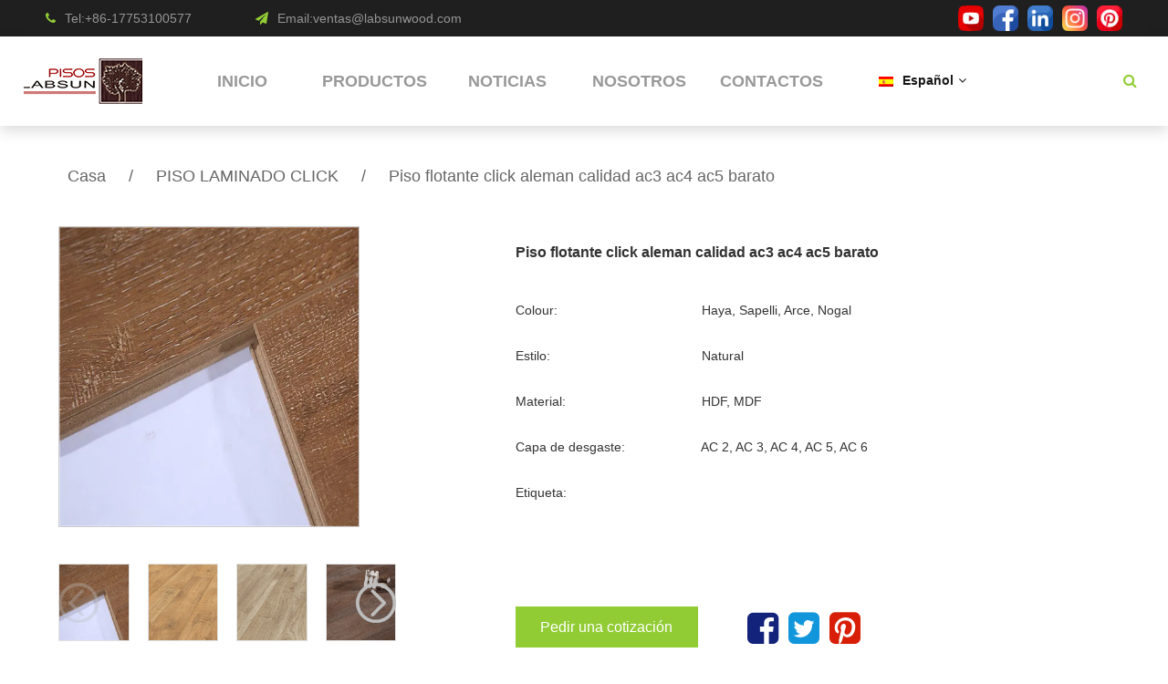

--- FILE ---
content_type: text/html;charset=UTF-8
request_url: https://labsunwood.com/piso-flotante-click-aleman-calidad-ac3-ac4-ac5-barato-p.html
body_size: 10256
content:
<!DOCTYPE html>
<html>
<head>
  	<link href="https://cdn.labsunwood.com/12065/plateFile/20200520/9e5d0a13-b9f1-4a09-9a0c-41584b074855.png" type="image/x-icon" rel="icon">
    <link rel="canonical" href="https://labsunwood.com/piso-flotante-click-aleman-calidad-ac3-ac4-ac5-barato-p.html"/>
	<meta data-n-head="true" charset="utf-8">
	<meta name="viewport" content="width=device-width, initial-scale=1, maximum-scale=1,maximum-scale=1, user-scalable=no">
	<!--<meta data-n-head="true" name="viewport" content="width=device-width,initial-scale=1,minimum-scale=1,maximum-scale=1,user-scalable=no">-->
	<meta data-n-head="true" name="renderer" content="webkit|ie-comp|ie-stand">
	<meta data-n-head="true" name="format-detection" content="telephone=no">
	<meta data-n-head="true" name="apple-mobile-web-app-capable" content="yes">
	<meta data-n-head="true" name="apple-mobile-web-app-status-bar-style" content="black">
	
	<meta data-n-head="true" property="og:type" content="website">
    <meta data-n-head="true" property="og:url" content="https://labsunwood.com/piso-flotante-click-aleman-calidad-ac3-ac4-ac5-barato-p.html">
    <meta data-n-head="true" property="og:site_name" content="SHANDONG LABSUN WOOD CO.,LTD">
    <meta data-n-head="true" property="og:title" content="Piso flotante click aleman calidad ac3 ac4 ac5 barato">
	<meta data-n-head="true" property="og:description" content="Piso flotante click aleman calidad ac3 ac4 ac5 barato">
    <meta data-n-head="true" property="og:image" content="https://cdn.labsunwood.com/12065/productImg/20200525/77a601ec-b433-41dd-a531-ac90e66bcd12.jpg?x-oss-process=style/common"/>
    
	<meta data-n-head="true" name="keywords" content="Piso flotante click aleman calidad ac3 ac4 ac5 barato">
	<meta data-n-head="true" name="description" content="Piso flotante click aleman calidad ac3 ac4 ac5 barato">
	<title data-n-head="true">Piso flotante click aleman calidad ac3 ac4 ac5 barato - SHANDONG LABSUN WOOD CO.,LTD</title>
	
    <link rel="stylesheet" href="/css/public.css" />
    <link rel="stylesheet" href="/css/home.css" />
    <link rel="stylesheet" href="/css/bootstrap.min.css" />
    <link rel="stylesheet" href="/css/font-awesome.css" />
    <link rel="stylesheet" href="/swiper-4.5.0/dist/css/swiper.min.css" />
    <link rel="stylesheet" href="/css/pageCss/commonIndex.css" />
    <link rel="stylesheet" href="/css/pageCss/commonOther.css" />
    <link rel="stylesheet" href="/css/froala_style.min.css">
    <link rel="stylesheet" href="/css/naranja.min.css" />
    <link rel="stylesheet" href="/css/pageCss/productDetailed.css"/>
    <script type="text/javascript" src="https://cdn.bootcss.com/jquery/3.4.0/jquery.min.js"></script>
    <script src="/swiper-4.5.0/dist/js/swiper.min.js"></script>
  </head>
  <body class="product-style" oncontextmenu=self.event.returnValue=false>
    <!--头部和导航-->
    <div class="header_box">
  <div class="contant layer_between">
    <div class="header_left layer_star">
      <div class="header_phone layer_star">
        <div class="header_icon font14"><i class="fa fa-phone"></i></div>
        <h4 class="header_word font12">Tel:+86-17753100577</h4>
      </div>
      <div class="header_email layer_star">
        <div class="header_icon font14">
          <i class="fa fa-paper-plane"></i>
        </div>
        <h4 class="header_word font12"><a href="/cdn-cgi/l/email-protection#93e5f6fde7f2e0d3fff2f1e0e6fde4fcfcf7bdf0fcfe" target="_blank">Email:<span class="__cf_email__" data-cfemail="fe889b908a9f8dbe929f9c8d8b908991919ad09d9193">[email&#160;protected]</span></a></a></h4>
      </div>
    </div>
    <div class="header_right layer_end">
       <ul class="social-icons">
				<li style="font-size:25px; width: 28px;height: 28px;"><a rel="nofollow" href="https://www.youtube.com/@LABSUNWOOD" target="_blank">
				<!-- 	<span title="youtube" class="fa fa-youtube-square"></span> -->
				<img width="" src="img/y.png">
					</a></li>	        
		        <li style="font-size:25px; width: 28px;height: 28px;"><a rel="nofollow" href="https://www.facebook.com/labsunwood" target="_blank">
		        	<!-- <span title="facebook" class="fa fa-facebook-square sharepic"></span> -->
		        	<img width="" src="img/f.png">
		        	</a></li>
		        	
		        <li style="font-size:25px; width: 28px;height: 28px;"><a rel="nofollow" href="https://www.linkedin.com/in/jia-leriana-72615a66/" target="_blank">
		        	<!-- <span title="linkedIn" class="fa fa-linkedin-square"></span> -->
		        	<img width="" src="img/i.png">
		        	</a></li>
		        	
		        	
		        <li style="font-size:25px; width: 28px;height: 28px;"><a rel="nofollow" href="https://www.instagram.com/labsunwood/" target="_blank">
		        	<!-- <span title="instagram" class="fa fa-instagram-square"></span> -->
		        	<img width="" src="img/ins.png">
		        	</a></li>
		        	
		        	
		        <li style="font-size:25px; width: 28px;height: 28px;"><a rel="nofollow" href="https://www.pinterest.com/LabsunWoodManufacturer" target="_blank">
		        <!-- 	<span title="pinterest" class="fa fa-pinterest-square"></span> -->
		        <img width="" src="img/pinterest.png">
		        	</a></li>
			</ul>
			<style>
			
			.social-icons{
			display:flex}
			.social-icons li{
			margin-right:10px
			}
			
			</style>
	            	
	            
    </div>
  </div>
</div>
    <div  class="header">
	
<!--导航-->
<nav class="navbar navbar-default header-nav" role="navigation">



  <div class="navbar-header">
  <div id="select2" class="languagePc pho">
				<div class="language2">
					<img src="/img/es_ES.png">
					 <span>Español</span>
					<span class="fa fa-angle-down"></span>
				</div>
				<ul id="languageBox2">
					<!--<li><a href="javascript:;">English</a></li>
					<li><a href="javascript:;">Chinese</a></li>-->
					<li><a href="https://beflooring.com/">English</a></li>
					<li><a href="https://ru.beflooring.com/">русский язык</a></li>
					<li><a href="https://pt.beflooring.com/">Portugiesisch</a></li>
				</ul>
			</div>
    <button
      id="photoButton"
      type="button"
      class="navbar-toggle"
      data-toggle="collapse"
      data-target="#example-navbar-collapse"
    >
      <span class="sr-only"></span>
      <span class="icon-bar"></span>
      <span class="icon-bar"></span>
      <span class="icon-bar"></span>
    </button>
    
    <a class="navbar-brand" href="/" target="_blank"><img class="lazyload" src="https://cdn.labsunwood.com/12065/plateFile/20200520/c17af09c-7b9e-4378-ac07-ad251338d2de.jpg" titel="EL FABRICANTE DE PISOS LAMINADOS MÁS GRANDE EN NORTE DE CHINA" alt="EL FABRICANTE DE PISOS LAMINADOS MÁS GRANDE EN NORTE DE CHINA" ></a>
  </div>
  <div class="collapse navbar-collapse" id="example-navbar-collapse">
    <div class="logo">
      <a href="/" target="_blank"><img class="lazyload" src="https://cdn.labsunwood.com/12065/plateFile/20200520/c17af09c-7b9e-4378-ac07-ad251338d2de.jpg" titel="EL FABRICANTE DE PISOS LAMINADOS MÁS GRANDE EN NORTE DE CHINA" alt="EL FABRICANTE DE PISOS LAMINADOS MÁS GRANDE EN NORTE DE CHINA"></a>
    </div>
    
    <ul class="nav navbar-nav menu">
      <li class="dropdown menuHover">
        <a href="/" class="dropdown-toggle" data-ajax="false" target="_blank">INICIO</a>
        
        <ul class="dropdown-menu menuChild">
          
        </ul>
      </li>
      <li class="dropdown menuHover">
        <a href="/products.html" class="dropdown-toggle" data-ajax="false" target="_blank">PRODUCTOS</a>
        <ul class="dropdown-menu menuChild">
          <li>
            <a target="_blank" href="piso-laminado-c.html"
              >PISO LAMINADO</a
            >
          </li>
          <li>
            <a target="_blank" href="piso-vinilico-c.html"
              >PISO VINILICO</a
            >
          </li>
          <li>
            <a target="_blank" href="accesorios-c.html"
              >ACCESORIOS</a
            >
          </li>
        </ul>
        <ul class="dropdown-menu menuChild">
          
        </ul>
      </li>
      <li class="dropdown menuHover">
        <a href="/news.html" class="dropdown-toggle" data-ajax="false" target="_blank">NOTICIAS</a>
        
        <ul class="dropdown-menu menuChild">
          
        </ul>
      </li>
      <li class="dropdown menuHover">
        <a href="/about_us.html" class="dropdown-toggle" data-ajax="false" target="_blank">NOSOTROS</a>
        
        <ul class="dropdown-menu menuChild">
          
        </ul>
      </li>
      <li class="dropdown menuHover">
        <a href="/contact_us.html" class="dropdown-toggle" data-ajax="false" target="_blank">CONTACTOS</a>
        
        <ul class="dropdown-menu menuChild">
          
        </ul>
      </li>
      
      
       <li class="dropdown2 menuHover">
       <div id="select3" class="languagePc">
				<div class="language3">
					<img src="/img/es_ES.png">
					 <span>Español</span>
					<span class="fa fa-angle-down"></span>
				</div>
				<ul id="languageBox3">
					<!--<li><a href="javascript:;">English</a></li>
					<li><a href="javascript:;">Chinese</a></li>-->
					<li><a href="https://beflooring.com/">English</a></li>
					<li><a href="https://ru.beflooring.com/">русский язык</a></li>
					<li><a href="https://pt.beflooring.com/">Portugiesisch</a></li>
				</ul>
			</div>
		</li>
    </ul>
    <div class="clear"></div>
  </div>

  <!--搜索点击-->
  <div class="searchClick">
    <div class="search">
      <span class="fa fa-search"></span>
    </div>
    <!--搜索框-->
    <div class="searchBox">
      <div class="triangle"></div>
      


      <div class="searchCon">
        <div>
          <input type="text" placeholder="El nombre del producto no puede estar vacío"
                      class="font14"
                      id="searchStr" />
          <button id="searchStrBtn">Búsqueda</button>
        </div>
      </div>
    </div>
  </div>
  <script data-cfasync="false" src="/cdn-cgi/scripts/5c5dd728/cloudflare-static/email-decode.min.js"></script><script type="text/javascript">
  var textContainer = document.getElementById('languageBox2');

  textContainer.style.display = 'none'
	document.getElementById('select2').addEventListener('click', function() {
		console.log("1")
	  if (textContainer.style.display === 'none') {
	    textContainer.style.display = 'block';
	  } else {
	    textContainer.style.display = 'none';
	  }
	});
  
  var textContainer2 = document.getElementById('languageBox3');
  textContainer2.style.display = 'none'
	document.getElementById('select3').addEventListener('click', function() {
		 console.log("2")
	  if (textContainer2.style.display === 'none') {
	    textContainer2.style.display = 'block';
	  } else {
	    textContainer2.style.display = 'none';
	  }
	});
	
	
	</script>
  
</nav>
	
</div>
    
    <div class="goods-Details spacingDiv spacingDivLevel">
	<div class="Details-main">
		<div class="Communications-e">
			<!--主标-->
            <div class="tatel">
                <span><a href="/" target="_blank">Casa</a></span>
                <span>/</span>
                <span><a href="/piso-laminado-click-c.html" target="_blank">PISO LAMINADO CLICK</a></span>
                <span>/</span>
                <span>Piso flotante click aleman calidad ac3 ac4 ac5 barato</span>
              </div>

			<div class="Details-top">
				<div class="Details-top-left">
					<div class="left-Details">
                        <img id="big-img" src="https://cdn.labsunwood.com/12065/productImg/20200525/77a601ec-b433-41dd-a531-ac90e66bcd12.jpg?x-oss-process=style/common" title="Piso flotante click aleman calidad ac3 ac4 ac5 barato" alt="Piso flotante click aleman calidad ac3 ac4 ac5 barato"/>
					</div>
					<div class="left-Details-list">
						<div class="swiper-container swiper-container1">
							<div class="swiper-wrapper  cent" id="fj">
									<span class="swiper-slide ">
										<a target="_blank"
										href="https://cdn.labsunwood.com/12065/productImg/20200525/77a601ec-b433-41dd-a531-ac90e66bcd12.jpg?x-oss-process=style/common">
											<img
											src="https://cdn.labsunwood.com/12065/productImg/20200525/77a601ec-b433-41dd-a531-ac90e66bcd12.jpg?x-oss-process=style/app">
									</a>
									</span><span class="swiper-slide ">
										<a target="_blank"
										href="https://cdn.labsunwood.com/12065/productImg/20200525/80da5419-f953-4936-9c78-883fca065953.jpg?x-oss-process=style/common">
											<img
											src="https://cdn.labsunwood.com/12065/productImg/20200525/80da5419-f953-4936-9c78-883fca065953.jpg?x-oss-process=style/app">
									</a>
									</span><span class="swiper-slide ">
										<a target="_blank"
										href="https://cdn.labsunwood.com/12065/productImg/20200525/9ddda9c8-b4a8-4895-8914-e0256b7f2f2c.jpg?x-oss-process=style/common">
											<img
											src="https://cdn.labsunwood.com/12065/productImg/20200525/9ddda9c8-b4a8-4895-8914-e0256b7f2f2c.jpg?x-oss-process=style/app">
									</a>
									</span><span class="swiper-slide ">
										<a target="_blank"
										href="https://cdn.labsunwood.com/12065/productImg/20200525/2572f1de-4b64-4de9-aa44-572db342c2ed.jpg?x-oss-process=style/common">
											<img
											src="https://cdn.labsunwood.com/12065/productImg/20200525/2572f1de-4b64-4de9-aa44-572db342c2ed.jpg?x-oss-process=style/app">
									</a>
									</span><span class="swiper-slide ">
										<a target="_blank"
										href="https://cdn.labsunwood.com/12065/productImg/20200525/9a7b6211-0a2a-42c1-a97e-532d49423e38.jpg?x-oss-process=style/common">
											<img
											src="https://cdn.labsunwood.com/12065/productImg/20200525/9a7b6211-0a2a-42c1-a97e-532d49423e38.jpg?x-oss-process=style/app">
									</a>
									</span>
							</div>
							<div class="swiper-button-next" style="background-image: url(../img/sp-bton-2.png);"></div>
							<div class="swiper-button-prev" style="background-image: url(../img/sp-bton-1.png)"></div>
						</div>
					</div>

				</div>
				<div class="Details-top-right">
					<h1 class="Details-tele"
                    id="productName">Piso flotante click aleman calidad ac3 ac4 ac5 barato</h1>
					<div class="atic">
							<span class="atic-s">Colour:</span> <span>Haya, Sapelli, Arce, Nogal</span>
					</div>
					<div class="atic">
							<span class="atic-s">Estilo:</span> <span>Natural</span>
					</div>
					<div class="atic">
							<span class="atic-s">Material:</span> <span>HDF, MDF</span>
					</div>
					<div class="atic">
							<span class="atic-s">Capa de desgaste:</span> <span>AC 2, AC 3, AC 4, AC 5, AC 6</span>
					</div>
					<div class="atic clst">
						<span>Etiqueta: </span>
						
					</div>
					<div class="Details-d-btn" style="display: inline-block">
						<a href="#contact-us" target="_self">Pedir una cotización</a>
					</div>
					<div class="threeSocial" style="display: inline-block; ">
						<a id="fbShare">
							<i class="fa fa-facebook-square sharepic"></i>
						</a>
						<a id="twitterShare">
							<i class="fa fa-twitter-square sharepic"></i>
						</a>
						<a id="pinterestShare">
							<i class="fa fa-pinterest-square sharepic"></i>
						</a>
					</div>
				</div>
			</div>
		</div>
	</div>
	<div class="detail">
		<div class="Details-main">
			<label class="telt">Detalles</label>
			<div class="detail-t">
					
					
					
					
				</div>
				  <div class="fr-wrapper">
					<div  class="fr-element fr-view" id="detail"><html>
 <head></head>
 <body>
  <p><span style="font-family: Arial, Helvetica, sans-serif; font-size: 12px;"><br></span></p>
  <p style="margin-top:0.0000pt;margin-right:0.0000pt;margin-bottom:0.0000pt;  margin-left:0.0000pt;text-indent:0.0000pt;border-bottom:1.0000pt dashed rgb(230,231,235);  mso-border-bottom-alt:0.2500pt dashed rgb(230,231,235);padding:0pt 0pt 4pt 0pt ;mso-pagination:widow-orphan;  text-align:left;vertical-align:baseline;mso-line-height-alt:12pt;  background:rgb(255,255,255);"><span style="font-size: 12px;"><span style="font-family: Arial,Helvetica,sans-serif;">¡Puede ahorrar el 30% del costo total al comprar directamente de la fábrica de pisos laminados flotantes!</span></span></p>
  <p style="margin-top:0.0000pt;margin-right:0.0000pt;margin-bottom:0.0000pt;  margin-left:0.0000pt;text-indent:0.0000pt;border-bottom:1.0000pt dashed rgb(230,231,235);  mso-border-bottom-alt:0.2500pt dashed rgb(230,231,235);padding:0pt 0pt 4pt 0pt ;mso-pagination:widow-orphan;  text-align:left;vertical-align:baseline;mso-line-height-alt:12pt;  background:rgb(255,255,255);"><span style="font-size:9.0pt;font-family:Arial,sans-serif;color:#414141;background-color:#ffffff;font-weight:700;font-style:normal;font-variant:normal;text-decoration:none;vertical-align:baseline;white-space:pre;white-space:pre-wrap;">¿Por qué elegirnos?</span></p>
  <h2 align="center" style="margin: 0pt; text-indent: 0pt; padding: 0pt; text-align: left; vertical-align: baseline; background: rgb(255, 255, 255);"><span style="font-size: 12px;"><span style="font-family: Arial,Helvetica,sans-serif;"><u>PRODUCTO &nbsp;CATALOGO:</u></span></span></h2>
  <table border="0" cellspacing="0" style="border-collapse:collapse;width:424.6500pt;margin-left:5.4000pt;  mso-table-layout-alt:fixed;border:none;mso-padding-alt:0.0000pt 0.0000pt 0.0000pt 0.0000pt ;">
   <tbody>
    <tr>
     <td style="width:68.1500pt;padding:0.0000pt 0.0000pt 0.0000pt 0.0000pt ;border-left:1.0000pt solid rgb(204,204,204);  mso-border-left-alt:0.5000pt solid rgb(204,204,204);border-right:1.0000pt solid rgb(204,204,204);mso-border-right-alt:0.5000pt solid rgb(204,204,204);  border-top:1.0000pt solid rgb(204,204,204);mso-border-top-alt:0.5000pt solid rgb(204,204,204);border-bottom:1.0000pt solid rgb(204,204,204);  mso-border-bottom-alt:0.5000pt solid rgb(204,204,204);background:rgb(243,244,248);" valign="top" width="113">
      <p style="margin-top:0.0000pt;margin-right:0.0000pt;margin-bottom:0.0000pt;  margin-left:0.0000pt;mso-pagination:widow-orphan;text-align:left;  vertical-align:baseline;"><span style="font-size: 12px;"><span style="font-family: Arial,Helvetica,sans-serif;">Nombre del producto</span></span></p></td>
     <td style="width:128.8000pt;padding:0.0000pt 0.0000pt 0.0000pt 0.0000pt ;border-left:none;  mso-border-left-alt:none;border-right:1.0000pt solid rgb(204,204,204);mso-border-right-alt:0.5000pt solid rgb(204,204,204);  border-top:1.0000pt solid rgb(204,204,204);mso-border-top-alt:0.5000pt solid rgb(204,204,204);border-bottom:1.0000pt solid rgb(204,204,204);  mso-border-bottom-alt:0.5000pt solid rgb(204,204,204);" valign="top" width="214">
      <p style="margin-top:0.0000pt;margin-right:0.0000pt;margin-bottom:0.0000pt;  margin-left:0.0000pt;mso-pagination:widow-orphan;text-align:left;  vertical-align:baseline;"><span style="font-size: 12px;"><span style="font-family: Arial,Helvetica,sans-serif;">Piso laminado</span></span></p></td>
     <td style="width:57.7000pt;padding:0.0000pt 0.0000pt 0.0000pt 0.0000pt ;border-left:none;  mso-border-left-alt:none;border-right:1.0000pt solid rgb(204,204,204);mso-border-right-alt:0.5000pt solid rgb(204,204,204);  border-top:1.0000pt solid rgb(204,204,204);mso-border-top-alt:0.5000pt solid rgb(204,204,204);border-bottom:1.0000pt solid rgb(204,204,204);  mso-border-bottom-alt:0.5000pt solid rgb(204,204,204);" valign="top" width="96">
      <p style="margin-top:0.0000pt;margin-right:0.0000pt;margin-bottom:0.0000pt;  margin-left:0.0000pt;mso-pagination:widow-orphan;text-align:left;  vertical-align:baseline;"><span style="font-size: 12px;"><span style="font-family: Arial,Helvetica,sans-serif;">Estilo</span></span></p></td>
     <td style="width:170.0000pt;padding:0.0000pt 0.0000pt 0.0000pt 0.0000pt ;border-left:none;  mso-border-left-alt:none;border-right:1.0000pt solid rgb(204,204,204);mso-border-right-alt:0.5000pt solid rgb(204,204,204);  border-top:1.0000pt solid rgb(204,204,204);mso-border-top-alt:0.5000pt solid rgb(204,204,204);border-bottom:1.0000pt solid rgb(204,204,204);  mso-border-bottom-alt:0.5000pt solid rgb(204,204,204);" valign="top" width="283">
      <p style="margin-top:0.0000pt;margin-right:0.0000pt;margin-bottom:0.0000pt;  margin-left:0.0000pt;mso-pagination:widow-orphan;text-align:left;  vertical-align:baseline;"><span style="font-size: 12px;"><span style="font-family: Arial,Helvetica,sans-serif;">Natural, cómodo, de moda</span></span></p></td>
    </tr>
    <tr>
     <td style="width:68.1500pt;padding:0.0000pt 0.0000pt 0.0000pt 0.0000pt ;border-left:1.0000pt solid rgb(204,204,204);  mso-border-left-alt:0.5000pt solid rgb(204,204,204);border-right:1.0000pt solid rgb(204,204,204);mso-border-right-alt:0.5000pt solid rgb(204,204,204);  border-top:none;mso-border-top-alt:0.5000pt solid rgb(204,204,204);border-bottom:1.0000pt solid rgb(204,204,204);  mso-border-bottom-alt:0.5000pt solid rgb(204,204,204);background:rgb(243,244,248);" valign="top" width="113">
      <p style="margin-top:0.0000pt;margin-right:0.0000pt;margin-bottom:0.0000pt;  margin-left:0.0000pt;mso-pagination:widow-orphan;text-align:left;  vertical-align:baseline;"><span style="font-size: 12px;"><span style="font-family: Arial,Helvetica,sans-serif;"><br></span></span></p></td>
     <td style="width:128.8000pt;padding:0.0000pt 0.0000pt 0.0000pt 0.0000pt ;border-left:none;  mso-border-left-alt:none;border-right:1.0000pt solid rgb(204,204,204);mso-border-right-alt:0.5000pt solid rgb(204,204,204);  border-top:none;mso-border-top-alt:0.5000pt solid rgb(204,204,204);border-bottom:1.0000pt solid rgb(204,204,204);  mso-border-bottom-alt:0.5000pt solid rgb(204,204,204);" valign="top" width="214">
      <p style="margin-top:0.0000pt;margin-right:0.0000pt;margin-bottom:0.0000pt;  margin-left:0.0000pt;mso-pagination:widow-orphan;text-align:left;  vertical-align:baseline;"><span style="font-size: 12px;"><span style="font-family: Arial,Helvetica,sans-serif;">Natural, cómodo, de moda</span></span></p></td>
     <td style="width:57.7000pt;padding:0.0000pt 0.0000pt 0.0000pt 0.0000pt ;border-left:none;  mso-border-left-alt:none;border-right:1.0000pt solid rgb(204,204,204);mso-border-right-alt:0.5000pt solid rgb(204,204,204);  border-top:none;mso-border-top-alt:0.5000pt solid rgb(204,204,204);border-bottom:1.0000pt solid rgb(204,204,204);  mso-border-bottom-alt:0.5000pt solid rgb(204,204,204);" valign="top" width="96">
      <p style="margin-top:0.0000pt;margin-right:0.0000pt;margin-bottom:0.0000pt;  margin-left:0.0000pt;mso-pagination:widow-orphan;text-align:left;  vertical-align:baseline;"><span style="font-size: 12px;"><span style="font-family: Arial,Helvetica,sans-serif;">Colour</span></span></p></td>
     <td style="width:170.0000pt;padding:0.0000pt 0.0000pt 0.0000pt 0.0000pt ;border-left:none;  mso-border-left-alt:none;border-right:1.0000pt solid rgb(204,204,204);mso-border-right-alt:0.5000pt solid rgb(204,204,204);  border-top:none;mso-border-top-alt:0.5000pt solid rgb(204,204,204);border-bottom:1.0000pt solid rgb(204,204,204);  mso-border-bottom-alt:0.5000pt solid rgb(204,204,204);" valign="top" width="283">
      <p style="margin-top:0.0000pt;margin-right:0.0000pt;margin-bottom:0.0000pt;  margin-left:0.0000pt;mso-pagination:widow-orphan;text-align:left;  vertical-align:baseline;"><span style="font-size: 12px;"><span style="font-family: Arial,Helvetica,sans-serif;">Haya, Sapelli, Arce, Nogal, Pino, Cerezo, Roble, Teca, Sandalia, Bambú..</span></span></p></td>
    </tr>
    <tr>
     <td style="width:68.1500pt;padding:0.0000pt 0.0000pt 0.0000pt 0.0000pt ;border-left:1.0000pt solid rgb(204,204,204);  mso-border-left-alt:0.5000pt solid rgb(204,204,204);border-right:1.0000pt solid rgb(204,204,204);mso-border-right-alt:0.5000pt solid rgb(204,204,204);  border-top:none;mso-border-top-alt:0.5000pt solid rgb(204,204,204);border-bottom:1.0000pt solid rgb(204,204,204);  mso-border-bottom-alt:0.5000pt solid rgb(204,204,204);background:rgb(243,244,248);" valign="top" width="113">
      <p style="margin-top:0.0000pt;margin-right:0.0000pt;margin-bottom:0.0000pt;  margin-left:0.0000pt;mso-pagination:widow-orphan;text-align:left;  vertical-align:baseline;"><span style="font-size: 12px;"><span style="font-family: Arial,Helvetica,sans-serif;">Marca</span></span></p></td>
     <td style="width:128.8000pt;padding:0.0000pt 0.0000pt 0.0000pt 0.0000pt ;border-left:none;  mso-border-left-alt:none;border-right:1.0000pt solid rgb(204,204,204);mso-border-right-alt:0.5000pt solid rgb(204,204,204);  border-top:none;mso-border-top-alt:0.5000pt solid rgb(204,204,204);border-bottom:1.0000pt solid rgb(204,204,204);  mso-border-bottom-alt:0.5000pt solid rgb(204,204,204);" valign="top" width="214">
      <p style="margin-top:0.0000pt;margin-right:0.0000pt;margin-bottom:0.0000pt;  margin-left:0.0000pt;mso-pagination:widow-orphan;text-align:left;  vertical-align:baseline;"><span style="font-size: 12px;"><span style="font-family: Arial,Helvetica,sans-serif;">Haya, Sapelli, Arce, Nogal, Pino, Cerezo, Roble, Teca, Sandalia, Bambú.</span></span></p></td>
     <td style="width:57.7000pt;padding:0.0000pt 0.0000pt 0.0000pt 0.0000pt ;border-left:none;  mso-border-left-alt:none;border-right:1.0000pt solid rgb(204,204,204);mso-border-right-alt:0.5000pt solid rgb(204,204,204);  border-top:none;mso-border-top-alt:0.5000pt solid rgb(204,204,204);border-bottom:1.0000pt solid rgb(204,204,204);  mso-border-bottom-alt:0.5000pt solid rgb(204,204,204);" valign="top" width="96">
      <p style="margin-top:0.0000pt;margin-right:0.0000pt;margin-bottom:0.0000pt;  margin-left:0.0000pt;mso-pagination:widow-orphan;text-align:left;  vertical-align:baseline;"><span style="font-size: 12px;"><span style="font-family: Arial,Helvetica,sans-serif;">Espesor</span></span></p></td>
     <td style="width:170.0000pt;padding:0.0000pt 0.0000pt 0.0000pt 0.0000pt ;border-left:none;  mso-border-left-alt:none;border-right:1.0000pt solid rgb(204,204,204);mso-border-right-alt:0.5000pt solid rgb(204,204,204);  border-top:none;mso-border-top-alt:0.5000pt solid rgb(204,204,204);border-bottom:1.0000pt solid rgb(204,204,204);  mso-border-bottom-alt:0.5000pt solid rgb(204,204,204);" valign="top" width="283">
      <p style="margin-top:0.0000pt;margin-right:0.0000pt;margin-bottom:0.0000pt;  margin-left:0.0000pt;mso-pagination:widow-orphan;text-align:left;  vertical-align:baseline;"><span style="font-size: 12px;"><span style="font-family: Arial,Helvetica,sans-serif;">7mm, 8mm, 11mm, 12mm</span></span></p></td>
    </tr>
    <tr>
     <td style="width:68.1500pt;padding:0.0000pt 0.0000pt 0.0000pt 0.0000pt ;border-left:1.0000pt solid rgb(204,204,204);  mso-border-left-alt:0.5000pt solid rgb(204,204,204);border-right:1.0000pt solid rgb(204,204,204);mso-border-right-alt:0.5000pt solid rgb(204,204,204);  border-top:none;mso-border-top-alt:0.5000pt solid rgb(204,204,204);border-bottom:1.0000pt solid rgb(204,204,204);  mso-border-bottom-alt:0.5000pt solid rgb(204,204,204);background:rgb(243,244,248);" valign="top" width="113">
      <p style="margin-top:0.0000pt;margin-right:0.0000pt;margin-bottom:0.0000pt;  margin-left:0.0000pt;mso-pagination:widow-orphan;text-align:left;  vertical-align:baseline;"><span style="font-size: 12px;"><span style="font-family: Arial,Helvetica,sans-serif;">Material</span></span></p></td>
     <td style="width:128.8000pt;padding:0.0000pt 0.0000pt 0.0000pt 0.0000pt ;border-left:none;  mso-border-left-alt:none;border-right:1.0000pt solid rgb(204,204,204);mso-border-right-alt:0.5000pt solid rgb(204,204,204);  border-top:none;mso-border-top-alt:0.5000pt solid rgb(204,204,204);border-bottom:1.0000pt solid rgb(204,204,204);  mso-border-bottom-alt:0.5000pt solid rgb(204,204,204);" valign="top" width="214">
      <p style="margin-top:0.0000pt;margin-right:0.0000pt;margin-bottom:0.0000pt;  margin-left:0.0000pt;mso-pagination:widow-orphan;text-align:left;  vertical-align:baseline;"><span style="font-size: 12px;"><span style="font-family: Arial,Helvetica,sans-serif;">HDF, MDF</span></span></p></td>
     <td style="width:57.7000pt;padding:0.0000pt 0.0000pt 0.0000pt 0.0000pt ;border-left:none;  mso-border-left-alt:none;border-right:1.0000pt solid rgb(204,204,204);mso-border-right-alt:0.5000pt solid rgb(204,204,204);  border-top:none;mso-border-top-alt:0.5000pt solid rgb(204,204,204);border-bottom:1.0000pt solid rgb(204,204,204);  mso-border-bottom-alt:0.5000pt solid rgb(204,204,204);" valign="top" width="96">
      <p style="margin-top:0.0000pt;margin-right:0.0000pt;margin-bottom:0.0000pt;  margin-left:0.0000pt;mso-pagination:widow-orphan;text-align:left;  vertical-align:baseline;"><span style="font-size: 12px;"><span style="font-family: Arial,Helvetica,sans-serif;">Capa de desgaste</span></span></p></td>
     <td style="width:170.0000pt;padding:0.0000pt 0.0000pt 0.0000pt 0.0000pt ;border-left:none;  mso-border-left-alt:none;border-right:1.0000pt solid rgb(204,204,204);mso-border-right-alt:0.5000pt solid rgb(204,204,204);  border-top:none;mso-border-top-alt:0.5000pt solid rgb(204,204,204);border-bottom:1.0000pt solid rgb(204,204,204);  mso-border-bottom-alt:0.5000pt solid rgb(204,204,204);" valign="top" width="283">
      <p style="margin-top:0.0000pt;margin-right:0.0000pt;margin-bottom:0.0000pt;  margin-left:0.0000pt;mso-pagination:widow-orphan;text-align:left;  vertical-align:baseline;"><span style="font-size: 12px;"><span style="font-family: Arial,Helvetica,sans-serif;">AC 2, AC 3, AC 4, AC 5, AC 6</span></span></p></td>
    </tr>
    <tr>
     <td style="width:68.1500pt;padding:0.0000pt 0.0000pt 0.0000pt 0.0000pt ;border-left:1.0000pt solid rgb(204,204,204);  mso-border-left-alt:0.5000pt solid rgb(204,204,204);border-right:1.0000pt solid rgb(204,204,204);mso-border-right-alt:0.5000pt solid rgb(204,204,204);  border-top:none;mso-border-top-alt:0.5000pt solid rgb(204,204,204);border-bottom:1.0000pt solid rgb(204,204,204);  mso-border-bottom-alt:0.5000pt solid rgb(204,204,204);background:rgb(243,244,248);" valign="top" width="113">
      <p style="margin-top:0.0000pt;margin-right:0.0000pt;margin-bottom:0.0000pt;  margin-left:0.0000pt;mso-pagination:widow-orphan;text-align:left;  vertical-align:baseline;"><span style="font-size: 12px;"><span style="font-family: Arial,Helvetica,sans-serif;">Medida(mm)</span></span></p></td>
     <td style="width:128.8000pt;padding:0.0000pt 0.0000pt 0.0000pt 0.0000pt ;border-left:none;  mso-border-left-alt:none;border-right:1.0000pt solid rgb(204,204,204);mso-border-right-alt:0.5000pt solid rgb(204,204,204);  border-top:none;mso-border-top-alt:0.5000pt solid rgb(204,204,204);border-bottom:1.0000pt solid rgb(204,204,204);  mso-border-bottom-alt:0.5000pt solid rgb(204,204,204);" valign="top" width="214">
      <p style="margin-top:0.0000pt;margin-right:0.0000pt;margin-bottom:0.0000pt;  margin-left:0.0000pt;mso-pagination:widow-orphan;text-align:left;  vertical-align:baseline;"><span style="font-size: 12px;"><span style="font-family: Arial,Helvetica,sans-serif;">1220*200, 1220*170, 1218*198, 1215*195, 810*130, 810*150</span></span></p></td>
     <td style="width:57.7000pt;padding:0.0000pt 0.0000pt 0.0000pt 0.0000pt ;border-left:none;  mso-border-left-alt:none;border-right:1.0000pt solid rgb(204,204,204);mso-border-right-alt:0.5000pt solid rgb(204,204,204);  border-top:none;mso-border-top-alt:0.5000pt solid rgb(204,204,204);border-bottom:1.0000pt solid rgb(204,204,204);  mso-border-bottom-alt:0.5000pt solid rgb(204,204,204);" valign="top" width="96">
      <p style="margin-top:0.0000pt;margin-right:0.0000pt;margin-bottom:0.0000pt;  margin-left:0.0000pt;mso-pagination:widow-orphan;text-align:left;  vertical-align:baseline;"><span style="font-size: 12px;"><span style="font-family: Arial,Helvetica,sans-serif;">Empaquetado</span></span></p></td>
     <td style="width:170.0000pt;padding:0.0000pt 0.0000pt 0.0000pt 0.0000pt ;border-left:none;  mso-border-left-alt:none;border-right:1.0000pt solid rgb(204,204,204);mso-border-right-alt:0.5000pt solid rgb(204,204,204);  border-top:none;mso-border-top-alt:0.5000pt solid rgb(204,204,204);border-bottom:1.0000pt solid rgb(204,204,204);  mso-border-bottom-alt:0.5000pt solid rgb(204,204,204);" valign="top" width="283">
      <p style="margin-top:0.0000pt;margin-right:0.0000pt;margin-bottom:0.0000pt;  margin-left:0.0000pt;mso-pagination:widow-orphan;text-align:left;  vertical-align:baseline;"><span style="font-size: 12px;"><span style="font-family: Arial,Helvetica,sans-serif;">10pcs / carton</span></span></p></td>
    </tr>
    <tr>
     <td style="width:68.1500pt;padding:0.0000pt 0.0000pt 0.0000pt 0.0000pt ;border-left:1.0000pt solid rgb(204,204,204);  mso-border-left-alt:0.5000pt solid rgb(204,204,204);border-right:1.0000pt solid rgb(204,204,204);mso-border-right-alt:0.5000pt solid rgb(204,204,204);  border-top:none;mso-border-top-alt:0.5000pt solid rgb(204,204,204);border-bottom:1.0000pt solid rgb(204,204,204);  mso-border-bottom-alt:0.5000pt solid rgb(204,204,204);background:rgb(243,244,248);" valign="top" width="113">
      <p style="margin-top:0.0000pt;margin-right:0.0000pt;margin-bottom:0.0000pt;  margin-left:0.0000pt;mso-pagination:widow-orphan;text-align:left;  vertical-align:baseline;"><span style="font-size: 12px;"><span style="font-family: Arial,Helvetica,sans-serif;">Certificado</span></span></p></td>
     <td style="width:128.8000pt;padding:0.0000pt 0.0000pt 0.0000pt 0.0000pt ;border-left:none;  mso-border-left-alt:none;border-right:1.0000pt solid rgb(204,204,204);mso-border-right-alt:0.5000pt solid rgb(204,204,204);  border-top:none;mso-border-top-alt:0.5000pt solid rgb(204,204,204);border-bottom:1.0000pt solid rgb(204,204,204);  mso-border-bottom-alt:0.5000pt solid rgb(204,204,204);" valign="top" width="214">
      <p style="margin-top:0.0000pt;margin-right:0.0000pt;margin-bottom:0.0000pt;  margin-left:0.0000pt;mso-pagination:widow-orphan;text-align:left;  vertical-align:baseline;"><span style="font-size: 12px;"><span style="font-family: Arial,Helvetica,sans-serif;">ISO9001, CE, ISO14001</span></span></p></td>
     <td style="width:57.7000pt;padding:0.0000pt 0.0000pt 0.0000pt 0.0000pt ;border-left:none;  mso-border-left-alt:none;border-right:1.0000pt solid rgb(204,204,204);mso-border-right-alt:0.5000pt solid rgb(204,204,204);  border-top:none;mso-border-top-alt:0.5000pt solid rgb(204,204,204);border-bottom:1.0000pt solid rgb(204,204,204);  mso-border-bottom-alt:0.5000pt solid rgb(204,204,204);" valign="top" width="96">
      <p style="margin-top:0.0000pt;margin-right:0.0000pt;margin-bottom:0.0000pt;  margin-left:0.0000pt;mso-pagination:widow-orphan;text-align:left;  vertical-align:baseline;"><span style="font-size: 12px;"><span style="font-family: Arial,Helvetica,sans-serif;">Click</span></span></p></td>
     <td style="width:170.0000pt;padding:0.0000pt 0.0000pt 0.0000pt 0.0000pt ;border-left:none;  mso-border-left-alt:none;border-right:1.0000pt solid rgb(204,204,204);mso-border-right-alt:0.5000pt solid rgb(204,204,204);  border-top:none;mso-border-top-alt:0.5000pt solid rgb(204,204,204);border-bottom:1.0000pt solid rgb(204,204,204);  mso-border-bottom-alt:0.5000pt solid rgb(204,204,204);" valign="top" width="283">
      <p style="margin-top:0.0000pt;margin-right:0.0000pt;margin-bottom:0.0000pt;  margin-left:0.0000pt;mso-pagination:widow-orphan;text-align:left;  vertical-align:baseline;"><span style="font-size: 12px;"><span style="font-family: Arial,Helvetica,sans-serif;">Single click</span></span></p></td>
    </tr>
   </tbody>
  </table>
  <p><span style="font-size: 12px;"><span style="font-family: Arial,Helvetica,sans-serif;">&nbsp;</span></span></p>
  <h2><span style="font-size: 12px;"><span style="font-family: Arial,Helvetica,sans-serif;"><strong>EMPAQUETADO Y ENTREGA</strong></span></span></h2>
  <p><span style="font-size: 12px;"><span style="font-family: Arial,Helvetica,sans-serif;">Tamaño del paquete: 1220*200*80mm</span></span></p>
  <p><span style="font-size: 12px;"><span style="font-family: Arial,Helvetica,sans-serif;">Peso bruto: 16.5kgs/caja</span></span></p>
  <p><span style="font-size: 12px;"><span style="font-family: Arial,Helvetica,sans-serif;">Tipo de paquete: 10psc/caja, 2.44m2/caja, 1350cajas/contenedor 20’</span></span></p>
  <p><span style="font-size: 12px;"><span style="font-family: Arial,Helvetica,sans-serif;">Tiempo de entrega：15 dias</span></span></p>
  <p><span style="font-size: 12px;"><span style="font-family: Arial,Helvetica,sans-serif;">Ejemplo de carga:</span></span></p>
  <p><span style="font-size: 12px;"><span style="font-family: Arial,Helvetica,sans-serif;"><img src="https://cdn.labsunwood.com/12065/common/20200525/48fa8e55-d93a-4d7e-ac36-ce2ea8c50785.jpg" style="width: 500px;" class="fr-fic fr-dib fr-fil"></span></span></p>
  <p><span style="font-size: 12px;"><span style="font-family: Arial,Helvetica,sans-serif;"><img src="https://cdn.labsunwood.com/12065/common/20200525/2c6ec1a3-d62f-4a72-acfb-2c75896dd143.jpg" style="width: 500px;" class="fr-fic fr-dib fr-fil"></span></span></p>
  <p style="margin-top:0.0000pt;margin-right:0.0000pt;margin-bottom:10.0000pt;  margin-left:0.0000pt;text-indent:0.0000pt;padding:0pt 0pt 0pt 0pt ;  mso-pagination:widow-orphan;text-align:left;vertical-align:baseline;  mso-line-height-alt:12pt;background:rgb(255,255,255);"><span style="font-size: 12px;"><span style="font-family: Arial,Helvetica,sans-serif;">1, La fábrica de Labsun ofrece el servicio de procesamiento de marca para clientes en más de 100 países, tenemos diferentes especificaciones y diferentes precios para satisfacer los diferentes requisitos de varios clientes.<br>
     2,Tenemos un servicio en línea las 24 horas, tenemos vendedoras en inglés, español, francés y ruso, puede comunicarse con nosotros sin ningún obstáculo.</span></span></p>
  <p style="margin-top:0.0000pt;margin-right:0.0000pt;margin-bottom:10.0000pt;  margin-left:0.0000pt;text-indent:0.0000pt;padding:0pt 0pt 0pt 0pt ;  mso-pagination:widow-orphan;text-align:left;vertical-align:baseline;  mso-line-height-alt:12pt;background:rgb(255,255,255);"><span style="font-size: 12px;"><span style="font-family: Arial,Helvetica,sans-serif;"><img src="https://cdn.labsunwood.com/12065/common/20200525/6e8ba63f-2602-4b84-bae2-eda44dfdf74f.png" style="width: 500px;" class="fr-fic fr-dib fr-fil"></span></span></p>
  <h2 style="margin-top:0.0000pt;margin-right:0.0000pt;margin-bottom:10.0000pt;  margin-left:0.0000pt;text-indent:0.0000pt;padding:0pt 0pt 0pt 0pt ;  mso-pagination:widow-orphan;text-align:left;vertical-align:baseline;  mso-line-height-alt:12pt;background:rgb(255,255,255);"><span style="font-size: 12px;"><span style="font-family: Arial,Helvetica,sans-serif;"><strong>Nuestra descripción de material:</strong></span></span></h2>
  <p style="margin-top:0.0000pt;margin-right:0.0000pt;margin-bottom:0.0000pt;  margin-left:0.0000pt;text-indent:0.0000pt;padding:0pt 0pt 0pt 0pt ;  mso-pagination:widow-orphan;text-align:left;vertical-align:baseline;  background:rgb(255,255,255);"><span style="font-size: 12px;"><span style="font-family: Arial,Helvetica,sans-serif;">1,Fibra fina con sabores especiados y amaderados..<br>
     2,El uso de materias primas de alta calidad para pisos laminados, paneles de fibra de alta densidad HDF, mantienen la calidad original de la madera.</span></span></p>
  <p style="margin-top:0.0000pt;margin-right:0.0000pt;margin-bottom:10.0000pt;  margin-left:0.0000pt;text-indent:0.0000pt;padding:0pt 0pt 0pt 0pt ;  mso-pagination:widow-orphan;text-align:left;vertical-align:baseline;  mso-line-height-alt:12pt;background:rgb(255,255,255);"><span style="font-size: 12px;"><span style="font-family: Arial,Helvetica,sans-serif;"><img src="https://cdn.labsunwood.com/12065/common/20200525/c97ac39f-6703-4693-9dbf-869d9898b931.jpg" style="width: 500px;" class="fr-fic fr-dib fr-fil"></span></span></p>
  <h2 style="margin-top:0.0000pt;margin-right:0.0000pt;margin-bottom:0.0000pt;  margin-left:0.0000pt;text-indent:0.0000pt;border-bottom:1.0000pt dashed rgb(230,231,235);  mso-border-bottom-alt:0.2500pt dashed rgb(230,231,235);padding:0pt 0pt 4pt 0pt ;mso-pagination:widow-orphan;  text-align:left;vertical-align:baseline;mso-line-height-alt:12pt;  background:rgb(255,255,255);"><span style="font-size: 12px;"><span style="font-family: Arial,Helvetica,sans-serif;"><strong>Las ventajas de elegir pisos laminados para su hogar:</strong></span></span></h2>
  <p style="margin-top:0.0000pt;margin-right:0.0000pt;margin-bottom:0.0000pt;  margin-left:0.0000pt;text-indent:0.0000pt;border-bottom:1.0000pt dashed rgb(230,231,235);  mso-border-bottom-alt:0.2500pt dashed rgb(230,231,235);padding:0pt 0pt 4pt 0pt ;mso-pagination:widow-orphan;  text-align:left;vertical-align:baseline;mso-line-height-alt:12pt;  background:rgb(255,255,255);"><span style="font-size: 12px;"><span style="font-family: Arial,Helvetica,sans-serif;">1. Durabilidad: los pisos laminados son duraderos, Satisfacer las necesidades de mascotas y familias de alto tráfico.<br>
     2.&nbsp;Capa&nbsp;de&nbsp;acabado&nbsp;muy&nbsp;resistente:&nbsp;la&nbsp;capa&nbsp;superior&nbsp;está&nbsp;tratada&nbsp;para&nbsp;proteger&nbsp;el&nbsp;piso&nbsp;laminado&nbsp;de&nbsp;la&nbsp;decoloración,&nbsp;las&nbsp;manchas&nbsp;y&nbsp;el&nbsp;desgaste.<br>
     3. Rentable: los pisos laminados son una excelente alternativa de piso de madera para propietarios preocupados por su presupuesto.</span></span></p>
  <h2 dir="ltr" style="line-height:0.7999999999999999;background-color:#ffffff;margin-top:15.0pt;margin-bottom:0.0pt;padding:0.0pt 0.0pt 8.0pt 0.0pt;"><span style="font-size:9.0pt;font-family:Arial,sans-serif;color:#414141;background-color:#ffffff;font-weight:700;font-style:normal;font-variant:normal;text-decoration:none;vertical-align:baseline;white-space:pre;white-space:pre-wrap;">¿Por qué elegirnos?</span></h2>
  <p dir="ltr" style="line-height:1.38;background-color:#ffffff;margin-top:0.0pt;margin-bottom:8.0pt;"><span style="font-size:9.0pt;font-family:Arial,sans-serif;color:#414141;background-color:#ffffff;font-weight:400;font-style:normal;font-variant:normal;text-decoration:none;vertical-align:baseline;white-space:pre;white-space:pre-wrap;">EL FABRICANTE DE PISOS LAMINADOS Y PISO VINILICO MÁS GRANDE EN EL NORTE DE CHINA. Hemos establecido una cooperación durante más de cinco años con clientes de Reino Unido, Francia, Italia, Australia, Canadá, Colombia, Ecuador, Perú, Malasia, Tailandia, Arabia Saudita, Dubai, etc. Nuestra fábrica tiene 12 líneas de producción automáticas, con una capacidad de producción mensual de 3 millones de metros cuadrados, cientos de superficies de piso, decenas de miles de colores populares, para satisfacer las necesidades de los clientes en varios países.</span></p>
  <p><span style="font-size: 12px;"><span style="font-family: Arial,Helvetica,sans-serif;">&nbsp;<img src="https://cdn.labsunwood.com/12065/common/20200525/ab713dd4-3bd8-4fd8-8095-e38a71943172.png" style="width: 500px;" class="fr-fic fr-dib fr-fil"></span></span></p>
  <p style="margin-left:0.0000pt;text-indent:0.0000pt;mso-pagination:widow-orphan;  text-align:left;line-height:12.0000pt;background:rgb(255,255,255);"><span style="font-size: 12px;"><span style="font-family: Arial,Helvetica,sans-serif;"><strong>Equipo de producción avanzado:</strong></span></span></p>
  <p style="margin-left:0.0000pt;text-indent:0.0000pt;mso-pagination:widow-orphan;  text-align:left;line-height:12.0000pt;background:rgb(255,255,255);"><span style="font-size: 12px;"><span style="font-family: Arial,Helvetica,sans-serif;">Presentamos 9 líneas de producción internacional HOMAG más avanzadas y 7 líneas de producción nacional HAOJING más avanzadas, 4 líneas de producción Samsung FAST, 3 líneas de producción WEINIG, 7 máquinas de súper alta presión. Aplicamos la tecnología moderna de vibración molecular para desengrasar y secar, de acuerdo con la temperatura ambiente y las diferentes materias primas. Además, aplicamos el segundo seco para garantizar que el piso no se deforme.</span></span></p>
  <p><img src="https://cdn.labsunwood.com/12065/common/20200525/2d4f9eba-d749-4c90-bee5-982288bcbd1a.png" style="width: 500px;" class="fr-fic fr-dib fr-fil"></p>
  <p style="margin-left:0.0000pt;text-indent:0.0000pt;mso-pagination:widow-orphan;  text-align:left;line-height:12.0000pt;background:rgb(255,255,255);"><span style="font-size: 12px;"><span style="font-family: Arial,Helvetica,sans-serif;"><strong>Control de calidad:</strong></span></span></p>
  <p style="margin-left:0.0000pt;text-indent:0.0000pt;mso-pagination:widow-orphan;  text-align:left;line-height:12.0000pt;background:rgb(255,255,255);"><span style="font-size: 12px;"><span style="font-family: Arial,Helvetica,sans-serif;">Adoptando la rigurosa tecnología de los alemanes y su técnica de pisos, establecimos nuestro propio centro independiente de I + D, concentrado en el diseño y la innovación de pisos. La inspección del producto terminado es el último paso para controlar la calidad, y también es el paso crucial. La prueba debe garantizar estos tres aspectos: las muestras deben pasar el 100% de la prueba; todo el piso debe ser probado completamente de acuerdo con el proceso de prueba; El material debe cumplir con el estándar internacional. En nuestra sala de pruebas de producto terminado, probamos el piso mediante todo tipo de inspección de calidad.</span></span></p>
  <p><span style="font-size: 12px;"><span style="font-family: Arial,Helvetica,sans-serif;">&nbsp;<img src="https://cdn.labsunwood.com/12065/common/20200525/dd162eb4-45c7-40f9-940e-fd6e21f87eeb.png" style="width: 800px;" class="fr-fic fr-dib fr-fil"></span></span></p>
  <p style="margin-left:0.0000pt;text-indent:0.0000pt;mso-pagination:widow-orphan;  text-align:left;line-height:12.0000pt;background:rgb(255,255,255);"><span style="font-size: 12px;"><span style="font-family: Arial,Helvetica,sans-serif;"><strong>Miles de colores de modelo:</strong></span></span></p>
  <p style="margin-left:0.0000pt;text-indent:0.0000pt;mso-pagination:widow-orphan;  text-align:left;line-height:12.0000pt;background:rgb(255,255,255);"><span style="font-size: 12px;"><span style="font-family: Arial,Helvetica,sans-serif;">Ofrecemos miles de colores de pisos, siguiendo la tendencia popular de los pisos en el mercado europeo. Presentamos cientos de colores únicos populares cada año de Alemania y España, para ayudar a nuestros clientes a expandir el mercado.Los excelentes diseñadores no solo se dan cuenta de las diferencias climáticas de los hemisferios norte y sur, sino también de las preferencias de los clientes de diferentes grupos de edad, los diferentes propósitos y adornos, combinando el elemento de diseño de Alemania. Finalmente, presentan todos los colores atractivos a nuestros clientes."Afila una espada en diez años", por nuestros esfuerzos, creemos que nuestros pisos se convertirán en la opción preferida para todos los clientes y nuestra fábrica se convertirá en el orgullo de la industria de pisos de China.</span></span></p>
  <p style="margin-left:0.0000pt;text-indent:0.0000pt;mso-pagination:widow-orphan;  text-align:left;line-height:12.0000pt;background:rgb(255,255,255);"><span style="font-size: 12px;"><span style="font-family: Arial,Helvetica,sans-serif;"><img src="https://cdn.labsunwood.com/12065/common/20200525/d1f91922-9a81-40a4-b4cf-2f37a2881622.png" style="width: 500px;" class="fr-fic fr-dib fr-fil"></span></span></p>
  <h2 style="margin-bottom:12.0000pt;"><span style="font-size: 12px;"><span style="font-family: Arial,Helvetica,sans-serif;"><strong>¿Qué tipo de servicio puede obtener de nosotros?</strong><br>
     Condiciones de pago flexibles:&nbsp;L&nbsp;/&nbsp;C,&nbsp;T&nbsp;/&nbsp;T,&nbsp;D&nbsp;/&nbsp;P&nbsp;se&nbsp;pueden&nbsp;elegir.<br>
     Corto&nbsp;tiempo&nbsp;de&nbsp;entrega: 21 días después de confirmacion del pedido.<br>
     Garantía de calidad:&nbsp;asegúrese&nbsp;de&nbsp;que&nbsp;todo&nbsp;esté&nbsp;bien&nbsp;hecho&nbsp;antes&nbsp;de&nbsp;que&nbsp;los&nbsp;productos&nbsp;salgan&nbsp;de&nbsp;nuestra&nbsp;fábrica,&nbsp;asuma&nbsp;toda&nbsp;la&nbsp;responsabilidad&nbsp;en&nbsp;caso&nbsp;de&nbsp;reclamo.<br>
     Muestra&nbsp;gratis: puede ser enviada por DHL o enviada junto en su contenedor.<br>
     Comunicación oportuna y efectiva, manteniendo la innovación en la textura, los colores y superficies, proporcionar muestras gratis, etc.</span></span></h2>
 <script defer src="https://static.cloudflareinsights.com/beacon.min.js/vcd15cbe7772f49c399c6a5babf22c1241717689176015" integrity="sha512-ZpsOmlRQV6y907TI0dKBHq9Md29nnaEIPlkf84rnaERnq6zvWvPUqr2ft8M1aS28oN72PdrCzSjY4U6VaAw1EQ==" data-cf-beacon='{"version":"2024.11.0","token":"24986019a39e4be4b9e26ba5d7f12601","r":1,"server_timing":{"name":{"cfCacheStatus":true,"cfEdge":true,"cfExtPri":true,"cfL4":true,"cfOrigin":true,"cfSpeedBrain":true},"location_startswith":null}}' crossorigin="anonymous"></script>
</body>
</html></div>
				 </div>
		</div>
	</div>
	<div class="Details-lidt">
		<div class="Details-main">
			<div class="Details-t-t">Productos propuestos</div>			
			<div class="down">
				<div class="swiper-container swiper-container2">
					<div class="swiper-wrapper clis Details-st">
						<div class="swiper-slide sl-s">
							<a href="piso-laminado-karson-8mm-lowes-mercado-libre-p.html" class="lsr" target="_blank">
                                <img title="piso laminado karson 8mm lowes mercado libre" alt="piso laminado karson 8mm lowes mercado libre" src="https://cdn.labsunwood.com/12065/productImg/20200717/6e650278-bdcc-45f9-86f9-5c49ae35a8cf.jpg?x-oss-process=style/app"
                                >
								</a>
							<div class="Details-sp">
								<a href="piso-laminado-karson-8mm-lowes-mercado-libre-p.html" target="_blank"> <span>piso laminado karson 8mm lowes mercado libre</span></a>
							</div>
						</div>
						<div class="swiper-slide sl-s">
							<a href="piso-laminado-instalado-imagenes-imitacion-madera-hdf-p.html" class="lsr" target="_blank">
                                <img title="piso laminado instalado imagenes imitacion madera hdf" alt="piso laminado instalado imagenes imitacion madera hdf" src="https://cdn.labsunwood.com/12065/productImg/20200717/dc404f87-8070-4565-8ff1-10e1fb6c82e7.jpg?x-oss-process=style/app"
                                >
								</a>
							<div class="Details-sp">
								<a href="piso-laminado-instalado-imagenes-imitacion-madera-hdf-p.html" target="_blank"> <span>piso laminado instalado imagenes imitacion madera hdf</span></a>
							</div>
						</div>
						<div class="swiper-slide sl-s">
							<a href="piso-laminado-gris-claro-gris-oscuro-8-3mm-12-3mm-p.html" class="lsr" target="_blank">
                                <img title="piso laminado gris claro gris oscuro 8.3mm 12.3mm" alt="piso laminado gris claro gris oscuro 8.3mm 12.3mm" src="https://cdn.labsunwood.com/12065/productImg/20200717/66b54618-3b5a-45fe-bff1-82ed3890837b.jpg?x-oss-process=style/app"
                                >
								</a>
							<div class="Details-sp">
								<a href="piso-laminado-gris-claro-gris-oscuro-8-3mm-12-3mm-p.html" target="_blank"> <span>piso laminado gris claro gris oscuro 8.3mm 12.3mm</span></a>
							</div>
						</div>
						<div class="swiper-slide sl-s">
							<a href="piso-flotante-laminado-pasto-aleman-calidad-china-precio-p.html" class="lsr" target="_blank">
                                <img title="Piso flotante laminado pasto aleman calidad china precio" alt="Piso flotante laminado pasto aleman calidad china precio" src="https://cdn.labsunwood.com/12065/productImg/20200526/b61c934e-7eb4-49cc-8161-725d479fdefc.jpg?x-oss-process=style/app"
                                >
								</a>
							<div class="Details-sp">
								<a href="piso-flotante-laminado-pasto-aleman-calidad-china-precio-p.html" target="_blank"> <span>Piso flotante laminado pasto aleman calidad china precio</span></a>
							</div>
						</div>
					</div>

					<!-- Add Arrows -->
					<div class="swiper-button-next" id="next" style="background-image: url(../img/sp-bton-2.png);"></div>
					<div class="swiper-button-prev" id="prev" style="background-image: url(../img/sp-bton-1.png);"></div>
				</div>
			</div>


		</div>
	</div>
	<div class="Details-main"  id="contact-us">
		<div class="right_body">
			<div class="tetel-t" id="send">Danos un mensaje</div>
			<div class="input-s">
				<div>
					<p  class="center"><input  type="hidden"  id="email_supplyid" name="supplyid" value="12065"/></p>      
	                <p  class="center"><input  type="hidden" id="email_productId" name="productId" value="piso-flotante-click-aleman-calidad-ac3-ac4-ac5-barato"/></p>       
	               	<p  class="center"><input  type="text" id="email_productName" name="productName" value="Piso flotante click aleman calidad ac3 ac4 ac5 barato" readonly="readonly"/></p>
	                <p  class="center"><input  type="text" placeholder="Título..." required="required" id="title" name="title"/></p>
	                <p class="center"><input  type="text" placeholder="Email..." required="required" id="email" name="email"/></p>
					<!--后增加電話，whatsapp字段。報錯-->
					<p class="center"><input type="text" placeholder="Teléfono..." required="required" id="phone" name="email" /></p>
					<p class="center"><input type="text" placeholder="WhatsApp..." required="required" id="whatsapp" name="email" /></p>
				</div>
				<div>
                     <textarea required="required" placeholder="Mensaje..." id="message" name="message"></textarea>
				</div>
			</div>
            <button class="Contact-btn" id="sendBtn">Enviar</button>

		</div>

	</div>
</div>
    

    <!-- food -->
    <!--底部-->
    <div class="foot_box">
  <div class="contant">
   <!--  <div class="foot_left">
      <div class="footLeft_top">
        <div class="foot_log ">
          <a href="/"><img th:src="${res.companyLogo.picHost} + ${res.companyLogo.picName}+'?x-oss-process=style/app'" th:alt="${res.companyLogo.sEO}" th:titel="${res.companyLogo.sEO}" alt="" class="logo" style="height:100%;width:100%;margin:0"></a>
        </div>
      </div>
      <div class="footLeft_bottom ">
        <div class="font14" th:text="${res.companyInfo.companyName}"></div>
        <div class="font14"></div>
      </div>
    </div> -->
     
    <div class="foot_right layer_noend">
      <div class="footRight_one">
        <div class="footRight_title ">
          <h2 class="font14">Categoría de productos</h2>
        </div>
        <div class="footRight_word">
        	<div class="font12">  
        		<a class="a-pointer" href="piso-laminado-c.html" target="_blank">PISO LAMINADO</a>
            </div>
        </div>
        <div class="footRight_word">
        	<div class="font12">  
        		<a class="a-pointer" href="piso-vinilico-c.html" target="_blank">PISO VINILICO</a>
            </div>
        </div>
        <div class="footRight_word">
        	<div class="font12">  
        		<a class="a-pointer" href="accesorios-c.html" target="_blank">ACCESORIOS</a>
            </div>
        </div>
      </div>
      
      
      
      <div class="footRight_one">
        <div class="footRight_title ">
          <h2 class="font14">Estados Unidos</h2>
        </div>
        <div class="footRight_word layer_nostar">
          <div class="font12 foot_icon"><i class="fa fa-phone"></i></div>
          <div class="font12">+86-17753100577</div>
        </div>
        <div class="footRight_word layer_nostar">
          <div class="font12 foot_icon"><i class="fa fa-whatsapp"></i></div>
          <div class="font12">whatsapp:+86-17753100577</div>
        </div>
        <div class="footRight_word layer_nostar pointer">
          <div class="font12 foot_icon"><i class="fa fa-envelope"></i></div>
          <div><a class="font12" href="/cdn-cgi/l/email-protection#6d1b0803190c1e2d010c0f1e18031a020209430e0200" target="_blank"><span class="__cf_email__" data-cfemail="9aecfff4eefbe9daf6fbf8e9eff4edf5f5feb4f9f5f7">[email&#160;protected]</span></a></div>
        </div>
        <div class="footRight_word layer_nostar">
          <div class="font12 foot_icon"><i class="fa fa-university"></i></div>
          <div class="font12">1907, Bloque 1, Evergrande Fortune Center, Weihai Road, Huaiyin District, Jinan City</div>
        </div>
        
        <ul class="social-icons">
				<li style="font-size:25px; width: 28px;height: 28px;"><a rel="nofollow" href="https://www.youtube.com/@LABSUNWOOD" target="_blank">
				<!-- 	<span title="youtube" class="fa fa-youtube-square"></span> -->
				<img width="" src="img/y.png">
					</a></li>	        
		        <li style="font-size:25px; width: 28px;height: 28px;"><a rel="nofollow" href="https://www.facebook.com/labsunwood" target="_blank">
		        	<!-- <span title="facebook" class="fa fa-facebook-square sharepic"></span> -->
		        	<img width="" src="img/f.png">
		        	</a></li>
		        	
		        <li style="font-size:25px; width: 28px;height: 28px;"><a rel="nofollow" href="https://www.linkedin.com/in/jia-leriana-72615a66/" target="_blank">
		        	<!-- <span title="linkedIn" class="fa fa-linkedin-square"></span> -->
		        	<img width="" src="img/i.png">
		        	</a></li>
		        	
		        	
		        <li style="font-size:25px; width: 28px;height: 28px;"><a rel="nofollow" href="https://www.instagram.com/labsunwood/" target="_blank">
		        	<!-- <span title="instagram" class="fa fa-instagram-square"></span> -->
		        	<img width="" src="img/ins.png">
		        	</a></li>
		        	
		        	
		        <li style="font-size:25px; width: 28px;height: 28px;"><a rel="nofollow" href="https://www.pinterest.com/LabsunWoodManufacturer" target="_blank">
		        <!-- 	<span title="pinterest" class="fa fa-pinterest-square"></span> -->
		        <img width="" src="img/pinterest.png">
		        	</a></li>
			</ul>	
	            <style>
			
			.social-icons{
			display:flex}
			.social-icons li{
			margin-right:10px
			}
			
			</style>
	            
        
      </div>
      
      
      
      
      
      
      
      
      <div class="footRight_one" style="max-width:38%">
        <div class="footRight_title">
          <h2 class="font14">Detalles de la empresa</h2>
        </div>
        <div class="footRight_word foot_text">
          <div class="font12" style="line-height:1.5">EL FABRICANTE DE PISOS LAMINADOS MÁS GRANDE EN NORTE DE CHINA, hemos establecido una cooperación durante más de cinco años con clientes de Reino Unido, Francia, Italia, Australia, Canadá, Colombia, Ecuador, Perú, Malasia, Tailandia, Arabia Saudita, Dubai, etc. Nuestra fábrica tiene 12 líneas de producción automáticas, con una capacidad de producción mensual de 3 millones de metros cuadrados, cientos de superficies de piso, decenas de miles de colores populares, para satisfacer las necesidades de los clientes en varios países.

Equipo de producción avanzado:

Presentamos 9 líneas de producción internacional HOMAG más avanzadas y 7 líneas de producción nacional HAOJING más avanzadas, 4 líneas de producción Samsung FAST, 3 líneas de producción WEINIG, 7 máquinas de súper alta presión. Aplicamos la tecnología moderna de vibración molecular para desengrasar y secar, de acuerdo con la temperatura ambiente y las diferentes materias primas. Además, aplicamos el segundo seco para garantizar que el piso no se defor</div>
        </div>
      </div>
    </div>
    <div class="footLeft_bottom ">
       <div class="font14">SHANDONG LABSUN WOOD CO.,LTD</div>
       <div class="font14"></div>
     </div>
     
    	<!--快速询盘
	<a href="/contact_us.html" class="fastCall" target="_blank"><img class="lazyload" th:if="${res.contactuspicList}" th:src="${res.contactuspicList[0].picHost} + ${res.contactuspicList[0].picName}+'?x-oss-process=style/app'" alt=""/></a>-->
    
		<div  style="display:none"><!-- Global site tag (gtag.js) - Google Analytics -->
<script data-cfasync="false" src="/cdn-cgi/scripts/5c5dd728/cloudflare-static/email-decode.min.js"></script><script async src="https://www.googletagmanager.com/gtag/js?id=UA-207767238-2"></script>
<script>
  window.dataLayer = window.dataLayer || [];
  function gtag(){dataLayer.push(arguments);}
  gtag('js', new Date());

  gtag('config', 'UA-207767238-2');
</script></div>
  </div>
  
  	<input type="hidden" value="en" style="display: none" id="langue"/>
	<input type="hidden" value="labsunwood.com" id="companyInfoDomainName"/>
	<input type="hidden" value="Le titre ne peut pas être vide." id="titleVal"/>
	<input type="hidden" value="Les E - mails ne sont pas vides." id="emailRequire"/>
	<input type="hidden" value="Boîte aux lettres" id="emailValue"/>
	<input type="hidden" value="Le contenu de l &#39;envoi ne peut pas être vide" id="messageValue"/>
	<input type="hidden" value="El nombre del producto no puede estar vacío" id="searchTipMess"/>
	<input type="hidden" value="Operación exitosa" id="inquireTipMess"/>
  <input type="hidden" value="Error de conexión" id="connectMess"/>
  <input type="hidden" value="12065" id="companyId"/>
</div>  

    <!--回到顶部-->
    <div id="back_top"><i class="fa fa-arrow-up"></i></div>
    <div class="naranja-notification-box"><div class="naranja-notification-advice"></div></div>
  </body>
<script type="text/javascript" src="/js/sinoUtil.js"></script>
  <script type="text/javascript" src="/js/home.js"></script>
  <script src="/js/bootstrap.js"></script>
  <script src="/js/common.js"></script> 
  <script src="/js/naranja.js"></script>
  <script src="/js/productDetailed.js"></script>
  <script type="text/javascript" src="/js/common/statistics.js"></script>
  
  
  
<!-- <script type="text/javascript" src="https://cdn.bootcss.com/jquery/3.4.0/jquery.min.js"></script>
<script type="text/javascript" src="/js/sinoUtil.js"></script>
<script type="text/javascript" src="/js/swiper.min.js"></script>
<script type="text/javascript" src="/js/bootstrap.js"></script>
<script type="text/javascript" src="/js/common.js"></script>
<script type="text/javascript" src="/js/naranja.js"></script>
<script type="text/javascript" src="/js/productDetailed.js"></script>
<script type="text/javascript" src="/js/flexible.js"></script> -->
  
  
 <script>


	//一级导航跳转
	$(document).ready(function(){
		$(document).off('click.bs.dropdown.data-api');
	});

	//联动swiper
	var swiper = new Swiper('.swiper-container1', {
		slidesPerView: 4,
		spaceBetween: 20,
		loop: false,
		loopFillGroupWithBlank: true,
		pagination: {
			el: '.swiper-pagination',
			clickable: true,
		},
		navigation: {
			nextEl: '.swiper-button-next',
			prevEl: '.swiper-button-prev',
		},
		breakpoints: {
			1200: {
				slidesPerView: 4,
				spaceBetween: 10,
			},
			1024: {
				slidesPerView: 4,
				spaceBetween: 10,
			},
			768: {
				slidesPerView: 3,
				spaceBetween: 10,
			},
			640: {
				slidesPerView: 3,
				spaceBetween: 10,
			},
			320: {
				slidesPerView: 3,
				spaceBetween: 10,
			},
		},
	});


	/*detailSwiper*/
	var swiper = new Swiper('.swiper-container2', {
		slidesPerView: 4,
		spaceBetween: 20,
		loop: true,
		loopFillGroupWithBlank: true,
		pagination: {
			el: '.swiper-pagination',
			clickable: true,
		},
		navigation: {
			nextEl: '#next',
			prevEl: '#prev',
		},
		 breakpoints: {
			1200: {
				slidesPerView: 2,
				spaceBetween: 40,
			},
			1024: {
				slidesPerView: 2,
				spaceBetween: 40,
			},
			768: {
				slidesPerView: 3,
				spaceBetween: 30,
			},
			640: {
				slidesPerView: 2,
				spaceBetween: 20,
			},
			320: {
				slidesPerView: 1,
				spaceBetween: 10,
			},
		}, 
	});
	$(".swiper-container1 .swiper-slide-duplicate").css("display","none")
</script>
</html>


--- FILE ---
content_type: text/css;charset=UTF-8
request_url: https://labsunwood.com/css/public.css
body_size: 1933
content:
@charset "utf-8";
	html {
	-webkit-text-size-adjust:100%;
	-ms-text-size-adjust:100%;
	-webkit-overflow-scrolling:touch;
}
input[type="submit"],input[type="reset"],input[type="button"],input {
	resize:none;
	border:none;
}
body,div,ul,li,ol,h1,h2,h3,h4,h5,h6,input,textarea,select,p,dl,dt,dd,a,img,button,form,table,th,tr,td,tbody,article,aside,details,figcaption,figure,footer,header,hgroup,menu,nav,section {
	-webkit-tap-highlight-color:rgba(0,0,0,0);
	word-wrap:break-word;
}
article,aside,details,figcaption,figure,footer,header,hgroup,menu,nav,section {
	display:block;
	display:-webkit-box;
	display:-moz-box;
	display:-webkit-flex;
	display:-moz-flex;
	display:-ms-flexbox;
}
img {
	width:100%;
	height:auto;
	width:auto\9;
	display:block;
	display:-webkit-box;
	display:-moz-box;
	display:-webkit-flex;
	display:-moz-flex;
	display:-ms-flexbox;
	-ms-interpolation-mode:bicubic;
	object-fit:cover !important;
}
body,div,ul,li,ol,h1,h2,h3,h4,h5,h6,input,textarea,select,p,dl,dt,dd,a,img,button,form,table,th,tr,td,tbody,article,aside,details,figcaption,figure,footer,header,hgroup,menu,nav,section {
	margin:0;
	padding:0;
}
body {
	background-color:white;
	/*font:14px/1.5 "Microsoft YaHei","",Tahoma,Arial,sans-serif;*/
	/*font-family:微软雅黑 !important;*/
	font:14px/1.5 'Jost', sans-serif;
	font-family: 'Jost', sans-serif;
	overflow-x:hidden;
}
em,i {
	font-style:normal;
}
ul,li {
	list-style-type:none;
}
strong {
	font-weight:normal;
}
.clearfix:after {
	content:"";
	display:block;
	display:-webkit-box;
	display:-moz-box;
	display:-webkit-flex;
	display:-moz-flex;
	display:-ms-flexbox;
	visibility:hidden;
	height:0;
	clear:both;
}
.clearfix {
	zoom:1;
}
a {
	text-decoration:none;
	color:#969696;
	/*font-family:"Microsoft YaHei",Tahoma,Arial,sans-serif;*/
	font-family:'Jost', sans-serif;
}
a:hover {
	text-decoration:none;
}
ul,ol {
	list-style:none;
}
h1,h2,h3,h4,h5,h6 {
	font-size:100%;
	/*font-family:"Microsoft YaHei";*/
	font-family:'Jost', sans-serif;
}
img {
	border:none;
}
input {
	/*font-family:"Microsoft YaHei";*/
	font-family:'Jost', sans-serif;
}
.one-txt-cut {
	overflow:hidden;
	white-space:nowrap;
	text-overflow:ellipsis;
}
.txt-cut {
	overflow:hidden;
	text-overflow:ellipsis;
	display:-webkit-box;
	display:-moz-box;
	display:-webkit-flex;
	display:-moz-flex;
	display:-ms-flexbox;
	-webkit-box-orient:vertical;
}
a:link,a:active,a:visited,a:hover {
	background:none;
	-webkit-tap-highlight-color:rgba(0,0,0,0);
	-webkit-tap-highlight-color:transparent;
}
.layer_star {
	display:-webkit-box;
	display:-moz-box;
	display:-webkit-flex;
	display:-moz-flex;
	display:-ms-flexbox;
	display:flex;
	justify-content:flex-start;
	align-items:center;
}
.layer_nostar {
	display:-webkit-box;
	display:-moz-box;
	display:-webkit-flex;
	display:-moz-flex;
	display:-ms-flexbox;
	display:flex;
	justify-content:flex-start;
}
.layer_center {
	display:-webkit-box;
	display:-moz-box;
	display:-webkit-flex;
	display:-moz-flex;
	display:-ms-flexbox;
	display:flex;
	justify-content:center;
	align-items:center;
}
.layer_nocenter {
	display:-webkit-box;
	display:-moz-box;
	display:-webkit-flex;
	display:-moz-flex;
	display:-ms-flexbox;
	display:flex;
	justify-content:center;
}
.layer_end {
	display:-webkit-box;
	display:-moz-box;
	display:-webkit-flex;
	display:-moz-flex;
	display:-ms-flexbox;
	display:flex;
	justify-content:flex-end;
	align-items:center;
}
.layer_noend {
	display:-webkit-box;
	display:-moz-box;
	display:-webkit-flex;
	display:-moz-flex;
	display:-ms-flexbox;
	display:flex;
	justify-content:flex-end;
}
.layer_between {
	display:-webkit-box;
	display:-moz-box;
	display:-webkit-flex;
	display:-moz-flex;
	display:-ms-flexbox;
	display:flex;
	justify-content:space-between;
	align-items:center;
}
.layer_nobetween {
	display:-webkit-box;
	display:-moz-box;
	display:-webkit-flex;
	display:-moz-flex;
	display:-ms-flexbox;
	display:flex;
	justify-content:space-between;
}
.flex_star {
	display:-webkit-box;
	display:-moz-box;
	display:-webkit-flex;
	display:-moz-flex;
	display:-ms-flexbox;
	display:flex;
	flex-direction:column;
	align-items:flex-start;
}
.flex_center {
	display:-webkit-box;
	display:-moz-box;
	display:-webkit-flex;
	display:-moz-flex;
	display:-ms-flexbox;
	display:flex;
	flex-direction:column;
	align-items:center;
}
.flex_warp {
	display:-webkit-box;
	display:-moz-box;
	display:-webkit-flex;
	display:-moz-flex;
	display:-ms-flexbox;
	display:flex;
	flex-wrap:wrap;
}
.tx_mask {
	display:-webkit-box;
	display:-moz-box;
	display:-webkit-flex;
	display:-moz-flex;
	display:-ms-flexbox;
	display:none;
	z-index:2;
	width:100%;
	height:100%;
	position:fixed;
	top:0;
	left:0;
	background-color:rgba(0,0,0,0.5);
}
.modal_text {
	color:#fff;
	position:absolute;
	top:50%;
	left:50%;
	transform:translate(-50%,-50%);
	background:rgba(0,0,0,0.8);
	text-align:center;
	padding:15px 30px;
	box-sizing:border-box;
	border-radius:5px;
}
.pointer {
	cursor:pointer;
}
.Gotop {
	background:rgba(0,0,0,0.5);
	height:38px;
	width:38px;
	text-align:center;
	color:#96d64e;
	font-size:20px;
	line-height:38px;
	border-radius:3px;
	cursor:pointer;
	position:fixed;
	right:60px;
	bottom:120px;
	z-index:100;
	display:-webkit-box;
	display:-moz-box;
	display:-webkit-flex;
	display:-moz-flex;
	display:-ms-flexbox;
	display:none;
}
.contant {
	max-width:1200px;
	margin:0 auto;
}
.font38 {
	font-size:38px;
}
.font36 {
	font-size:36px;
}
.font34 {
	font-size:34px;
}
.font32 {
	font-size:32px;
}
.font24 {
	font-size:24px;
}
.font22 {
	font-size:22px;
}
.font20 {
	font-size:20px;
}
.font18 {
	font-size:18px;
}
.font16 {
	font-size:16px;
}
.font14 {
	font-size:14px;
}
.font12 {
	font-size:14px;
}
.font10 {
	font-size:10px;
}
img {
	min-height:100%;
	vertical-align:middle;
	object-fit:cover !important;
}
.foot-icon a{
	color:#fff!important
}
.product_box .Title_box{
	display:none
}

.social-icons{
	display:flex
}
.social-icons li{
	margin-right:10px
}
.Title_box {
	width:415px;
	text-align:center;
	margin:0 auto 76px;
}
.title_words {
	overflow:hidden;
	text-overflow:ellipsis;
	display:-webkit-box;
	-webkit-box-orient:vertical;
	-webkit-line-clamp:3;
	line-height:30px;
	letter-spacing:0px;
	color:#999999;
}
.title_word {
	letter-spacing:0px;
	color:#333333;
}
.tree {
	margin-top:20px;
	color:#92cc35;
	position:relative;
}
.tree:before {
	content:"";
	width:190px;
	height:0;
	border:1px dashed #92cc35;
	position:absolute;
	top:16px;
	left:-20px;
}
.tree:after {
	content:"";
	width:190px;
	height:0;
	border:1px dashed #92cc35;
	position:absolute;
	top:16px;
	right:-20px;
}
.sky_blue {
	background-color:#f9fafc;
	padding:110px 0 100px;
}
.pointer {
	cursor:pointer;
}
@media only screen and (max-width:800px) {
	.project_word {
	font-size:16px;
}
.project-container .swiper-slide {
	width:100% !important;
}
.footLeft_bottom {
	margin-top:20px !important;
}
.bannerSwiper_box img {
	height:200px !important;
}
.header_phone {
	margin-right:0 !important;
}
.news_contant {
	height:470px !important;
}
.news_box {
	padding-bottom:20px !important;
}

.services_marker {
	display:none;
}
.sky_blue {
	padding:20px 2%;
	box-sizing:border-box;
}
.font38 {
	font-size:24px;
}
.font24 {
	font-size:18px;
}
.font16 {
	font-size:14px;
}
.font14 {
	font-size:14px;
}
.font12 {
	font-size:10px;
}
.certify_contant {
	padding:10px 30px !important;
}
.certify_word {
	margin-top:0 !important;
}
.services_Explain {
	width:80% !important;
}
.news_label {
	padding:10px !important;
	width:100% !important;
}
.popular_contant {
	width:100% !important;
	height:300px !important;
}
.contant {
	max-width:100% !important;
	padding:0 2%;
	box-sizing:border-box;
}
.Title_box {
	width:100% !important;
	margin-bottom:32px;
}
.project_box .Title_box {
	margin-bottom:0 !important;
}
.bannerSwiper_box {
	height:auto !important;
}
.product_box {
	padding:20px 0 !important;
	box-sizing:border-box;
}
.product_Explain {
	margin-top:20px !important;
}
.product_one {
	margin-bottom:25px !important;
}
.aboutUs_box {
	width:100% !important;
	height:100% !important;
	display:flex;
	flex-direction:column;
	align-items:center;
	justify-content:center;
	padding-bottom:2%;
	box-sizing:border-box;
}
.aboutUs_box > div {
	width:100% !important;
}
.aboutUs_right {
	padding:0 2% !important;
}
.aboutUs_title {
	margin:20px 0 !important;
}
.about_btn {
	margin-top:20px !important;
}
.tree:before {
	width:140px;
	left:0;
}
.tree:after {
	width:140px;
	right:0;
}


.project_box {
	padding:20px 0 !important;
	box-sizing:border-box;
}
.project_contant .swiper-slide .project_img {
	height:260px !important;
	line-height:260px !important;
}
.project_contant .button {
	bottom:190px !important;
}
.project_title {
	margin-top:30px !important;
}
.foot {
	position:relative !important;
}
.foot_box {
	padding:20px 0 40px !important;
}
.foot_box .contant {
	display:flex;
	flex-direction:column;
	align-items:flex-start;
	justify-content:flex-start;
}
.foot_right {
	display:flex;
	justify-content:space-between;
	align-items:flex-start;
	flex-wrap:wrap;
}
.footLeft_top {
	display:flex;
	justify-content:space-between;
	align-items:center;
	margin-bottom:20px;
}
.footLeft_title {
	margin-top:0 !important;
}
.foot_log {
	height:60px !important;
	margin-right:10px;
}
.footRight_one {
	max-width:50% !important;
	margin-left:0 !important;
}
.footRight_one:nth-child(3) {
	max-width:100% !important;
}
.footLeft_bottom {
	width:100%;
	position:absolute;
	bottom:10px;
	left:50%;
	transform:translate(-50%,-10px);
	text-align:center;
	margin-left:0!important;
}
.footRight_title {
	margin-bottom:10px !important;
}
.Gotop {
	right:40px;
	bottom:80px;
}
}

--- FILE ---
content_type: text/css;charset=UTF-8
request_url: https://labsunwood.com/css/home.css
body_size: 2425
content:
.cade{width:1040px;margin:0 auto;}.hub-slider{position:relative;overflow-y:hidden;transition:all 1s;}.cade:hover .hub-slider{overflow:inherit !important;}.hub-slider ul{width:100%;height:586px;list-style:none;}.hub-slider ul li{width:100%;height:100%;background:#add8e6;position:absolute;left:0;top:0;background-size:cover;}.hub-slider ul li img{width:100%;height:100%;}.hub-slider-controls{width:100%;position:absolute;top:50%;z-index:1000;display:flex;opacity:0;z-index:99999;}.hub-slider:hover .hub-slider-controls{opacity:1;transition:all 0.5s linear;}.arrow_up{display:none;}.banner_box .swiper-container:hover .arrow_up{display:block;}.header_box{width:100%;height:40px;background-color:#1f1f1f;line-height:40px;}.header_phone{margin-right:60px;}.header_icon{position:relative;letter-spacing:0px;color:#92cc35;margin-right:10px;margin-left:10px;}.hide_En{display:none;}.selectEn{z-index:100;position:absolute;top:98px;left:-20px;}.select_icon{margin:0;color:#fff;}.header_word{letter-spacing:0px;color:#969595;}.header_email .header_word a{color:#969595 !important;}.header_email .header_word a:hover{color:#969696 !important;}.header_right .header_icon a{color:#969595;}.header_right .header_icon a:hover{color:#92cc35 !important;}.header_icon img{width:14px;height:14px;}.banner_box{background-color:#969696;}.bannerSwiper_box{width:100%;height:770px;overflow:hidden;}.banner_box .swiper-button-next,.banner_box .swiper-button-prev{background-image:none;width:40px;height:40px;background-color:#000000;opacity:0.5;text-align:center;line-height:40px;color:#fefefe;}.banner_box .swiper-button-next{right:0;}.banner_box .swiper-button-prev{left:0;}.popular_contant{width:100%;height:586px;background-color:#f2f2f2;box-shadow:0px 5px 20px 0px rgba(0,0,0,0.2);border-radius:8px;position:relative;background:#f2f2f2;}#certify{position:relative;margin:0 auto;display:flex;overflow:hidden;}.cade{width:1040px;margin:0 auto;}.hub-slider{position:relative;overflow:hidden;transition:all 1s;}.cade:hover .hub-slider{overflow:inherit !important;}.hub-slider ul{height:500px;list-style:none;}.hub-slider ul li{width:100%;height:100%;background:#add8e6;position:absolute;left:0;top:0;background-size:cover;}.hub-slider ul li img{width:100%;height:auto;}.hub-slider-controls{width:100%;position:absolute;top:50%;z-index:1000;display:flex;opacity:1;z-index:98;}.hub-slider:hover .hub-slider-controls{opacity:1;transition:all 0.5s linear;}.hub-slider-arrow_next{position:absolute;left:-5%;}.hub-slider-arrow_prev{position:absolute;right:-5%;}.cade:hover .arrow_up{display:block !important;}.hub-slider-arrow{width:58px;height:58px;border:none;border-radius:29px;border:solid 1px rgba(0,0,0,0.2);color:#333333;font-size:40px;line-height:1;text-align:center;}.certify_contant{width:100%;background-color:#000000;opacity:0.65;position:absolute;bottom:-28px;left:0;padding:28px 70px;box-sizing:border-box;}.certify_title{font-size:20px;font-weight:normal;font-stretch:normal;line-height:34px;letter-spacing:0px;color:#ffffff;}.certify_word{margin-top:20px;max-width:245px;font-size:14px;font-weight:normal;font-stretch:normal;line-height:23px;letter-spacing:0px;color:#dcdcdc;overflow:hidden;text-overflow:ellipsis;display:-webkit-box;-webkit-box-orient:vertical;-webkit-line-clamp:2;}.certify_contant a:hover{color:#fff!important;}.product_box{padding:70px 0 57px;box-sizing:border-box;}.product_one{width:371px;text-align:center;position:relative;overflow:hidden;margin:0 10px;margin-bottom:57px;}.product_img{width:100%;height:321px;overflow:hidden;}.product_bg{transition:all 1s;}.product_Explain{margin-top:40px;padding:0 20px;box-sizing:border-box;}.product_title{line-height:24px;letter-spacing:0px;color:#333333;overflow:hidden;text-overflow:ellipsis;display:-webkit-box;-webkit-box-orient:vertical;-webkit-line-clamp:1;}.product_title a{color:#333;font-weight:bold;}.product_word{margin-top:10px;letter-spacing:0px;color:#747474;text-align:center;overflow:hidden;text-overflow:ellipsis;display:-webkit-box;-webkit-box-orient:vertical;-webkit-line-clamp:2;}.product_one:hover .product_bg{transform:scale(1.1);}.product_one:hover .product_title a{color:#92cc35;}.product_sort{width:52px;height:70px;background-color:#121013;opacity:0.75;text-align:center;line-height:69px;color:#ffffff;position:absolute;top:0;left:0;}.aboutUs_box{width:100%;height:720px;background-color:#f1f4ec;}.aboutUs_box > div{width:50%;height:100%;}.aboutUs_left img{width:100%;height:100%;}.aboutUs_right{padding-left:105px;padding-top:109px;box-sizing:border-box;}.aboutUs_title{font-stretch:normal;line-height:46px;letter-spacing:0px;color:#333333;margin-bottom:78px;}.aboutUs_word{overflow:hidden;text-overflow:ellipsis;display:-webkit-box;-webkit-box-orient:vertical;-webkit-line-clamp:7;max-width:461px;font-stretch:normal;letter-spacing:0px;color:#999999;}.aboutUs_word h4{line-height:26px;}.about_btn{margin-top:51px;width:149px;height:48px;background-color:#92cc35;border-radius:4px;text-align:center;line-height:48px;font-stretch:normal;letter-spacing:1px;color:#ffffff;}.services_bottom{position:relative;}.services_one{width:389px;height:262px;position:relative;background:#92cc35;}.services_one img{width:100%;height:100%;}.services_Explain{width:300px;position:absolute;top:50%;left:50%;transform:translate(-50%,-50%);cursor:pointer;}.services_Explain .services_title{font-stretch:normal;line-height:30px;letter-spacing:0px;color:#f3f2f2;overflow:hidden;text-overflow:ellipsis;display:-webkit-box;-webkit-box-orient:vertical;-webkit-line-clamp:2;}.services_Explain .services_word{margin-top:24px;font-stretch:normal;line-height:24px;letter-spacing:0px;color:#dcdcdc;overflow:hidden;text-overflow:ellipsis;display:-webkit-box;-webkit-box-orient:vertical;-webkit-line-clamp:5;}.services_Explain:hover .services_title{color:#333;}.services_Explain:hover .services_word{color:#333;}.services_contant > .services_one:nth-child(odd) .services_Explain,.services_contant > .services_one:nth-child(odd) img{display:none;}.services_contant > .services_one:nth-child(1){background-image:url(../img/first.jpg);background-repeat:no-repeat;background-size:cover;}.services_contant > .services_one:nth-child(3){background-image:url(../img/second.jpg);background-repeat:no-repeat;background-size:cover;}.services_contant > .services_one:nth-child(5){background-image:url(https://cdn.labsunwood.com/css/site/image/centerBg.jpg?x-oss-process=style/common);background-repeat:no-repeat;background-size:cover;}.services_contant > .services_one:nth-child(7){background-image:url(../img/third.jpg);background-repeat:no-repeat;background-size:cover;}.services_contant > .services_one:nth-child(9){background-image:url(../img/fourth.jpg);background-repeat:no-repeat;background-size:cover;}.services_logo{width:58px;height:76px;background:pink;margin-right:18px;color:#92cc35;line-height:76px;text-align:center;}.services_marker{width:346px;height:215px;position:absolute;bottom:-70px;right:-130px;}.services_marker img{width:100%;height:100%;}.project_box{padding:110px 0 100px;box-sizing:border-box;}.project_contant .swiper-button-next,.project_contant .swiper-button-prev{width:auto;}.project_contant .swiper-slide{-webkit-transition:transform 1s;-moz-transition:transform 1s;-ms-transition:transform 1s;-o-transition:transform 1s;-webkit-transform:scaleX(0.83);transform:scaleX(0.83);}.project_contant .swiper-slide a{display:block;}.project_contant .swiper-slide-active a:after{background:none;}.project_contant .swiper-slide .project_img{width:100%;height:500px;background-color:#999;line-height:570px;text-align:center;vertical-align:middle;overflow-y:hidden;}.project_contant .project_img img{max-width:100%;max-height:100%;vertical-align:middle;display:block;object-fit:cover;}.project_contant .button{max-width:1200px;margin:0 auto;bottom:330px;position:relative;}.project_contant .swiper-button-prev{background-image:none;}.project_contant .swiper-button-next{background-image:none;}.project_contant .swiper_icon{width:20px;height:10px;}.project_contant .swiper_icon img{width:100%;height:100%;}@media only screen and (max-width:800px){.hub-slider-arrow{width:38px;height:38px;border-radius:19px;font-size:30px;}.hub-slider ul{height:300px !important;}.hub-slider-arrow_next{left:0;}.hub-slider-arrow_prev{right:0;}.arrow_up{display:block !important;}.project-container .swiper-slide{width:100% !important;}.project_img{height:328px !important;}.swiper_word{color:#fff !important;}}.project-container .swiper-slide-prev{}.project-container .swiper-slide-next{}.swiper_word{font-size:14px;font-stretch:normal;line-height:14px;letter-spacing:1px;color:#333333;}.project_title{margin-top:68px;text-align:center;background:#fff;}.project-container .swiper-slide-duplicate-active .project_title{display:block !important;}.project_word{overflow:hidden;text-overflow:ellipsis;white-space:nowrap;font-stretch:normal;line-height:27px;letter-spacing:0px;color:#333333;}.project_word a{color:#333;}.project_words{overflow:hidden;text-overflow:ellipsis;white-space:nowrap;font-stretch:normal;line-height:27px;letter-spacing:1px;color:#999999;margin-top:15px;}.news_box{padding-bottom:60px;}.news_contant{height:636px;}.news-container{width:100%;height:100%;margin-left:auto;margin-right:auto;position:relative;overflow:hidden;z-index:1;}.news_label{transition:all 0.5s;padding:40px;box-sizing:border-box;width:370px;background:#fff;border-radius:2px;box-shadow:0px 2px 20px 0px rgba(40,40,40,0.16);}.news_label:hover{box-shadow:0px 4px 40px 0px rgba(40,40,40,0.3);}.news_time{font-stretch:normal;line-height:26px;letter-spacing:0px;color:#616161;}.news_time span{color:#92cc35;}.news_title{margin-top:17px;font-stretch:normal;line-height:23px;letter-spacing:0px;color:#282828;overflow:hidden;text-overflow:ellipsis;display:-webkit-box;-webkit-box-orient:vertical;-webkit-line-clamp:2;}.news_word{margin-top:29px;font-stretch:normal;line-height:23px;letter-spacing:0px;color:#9b9b9b;overflow:hidden;text-overflow:ellipsis;display:-webkit-box;-webkit-box-orient:vertical;-webkit-line-clamp:4;}.news_img{padding-top:20px;border-top:1px solid #d9d9d9;box-sizing:border-box;margin-top:20px;width:100%;height:180px;overflow:hidden;}.news_load{margin-top:25px;}.news_load_icon{margin-right:11px;}.news_load_word{font-stretch:normal;line-height:49px;letter-spacing:0px;color:#92cc35;}.news-pagination{text-align:center;position:absolute;transform:translate3d(0,0,0);z-index:10;transition:0.3s;}.news-pagination .swiper-pagination-bullet{width:8px;height:8px;display:inline-block;border-radius:100%;background-color:#646464;border:solid 2px rgba(100,100,100,0.5);cursor:pointer;}.news-pagination .swiper-pagination-bullet-active{opacity:1;background-color:#92cc35;border:solid 2px #92cc35;}.news_month{font-weight:normal;font-stretch:normal;color:#616161 !important;margin-right:10px;}.foot_box{width:100%;position:relative;padding-top:111px;padding-bottom:111px;box-sizing:border-box;width:100%;background-color:#000000;background-image:url(https://cdn.labsunwood.com/css/site/image/footBg.jpg?x-oss-process=style/common);background-size:100% 100%;background-position:center;}.foot_log{width:182px;height:71px;background:pink;}.footLeft_title{max-width:249px;margin-top:44px;font-stretch:normal;line-height:24px;letter-spacing:0px;color:#ffffff;box-shadow:0px 2px 1px 0px rgba(0,0,0,0.35);}.footLeft_bottom{margin-top:-30px;font-stretch:normal;line-height:23px;letter-spacing:0px;color:#ffffff;margin-left:90px;}.footRight_one{max-width:30%;margin-left:70px;}.footRight_title{font-stretch:normal;line-height:24px;letter-spacing:0px;color:#ffffff;margin-bottom:24px;text-decoration:underline;}.footRight_word{font-weight:normal;letter-spacing:0px;color:#ffffff;margin-bottom:10px;}.footRight_word a{color:#ffffff;}.footRight_word a:hover{color:#999999 !important;}.foot_icon{margin-right:8px;}

--- FILE ---
content_type: text/css;charset=UTF-8
request_url: https://labsunwood.com/css/pageCss/commonIndex.css
body_size: 6376
content:
#select2 {
    padding: 0 35px 0 40px;
    position: relative;
    font-size: 14px;
    font-family: Verdana,Geneva,sans-serif;
    font-weight: bold;
    color: rgba(23,23,23,1);
}
#select3 {
    padding: 0 35px 0 40px;
    position: relative;
    font-size: 14px;
    font-family: Verdana,Geneva,sans-serif;
    font-weight: bold;
    color: rgba(23,23,23,1);
}
@media screen and (min-width:981px){
	nav .pho{
	display:none!important}
	
	
}
@media screen and (max-width:981px){
	
	#select2{
	float: right;
    padding: 28px 5px 0 0px!important;
	}
	.nav li #select2{
	display:none!important
	}
	#languageBox2{
	    margin-top: 22px!important;
    right: 0px!important;
	
	}
	
	
	
}
.language2{
	display:flex;
	
}
.language2 span{
	
	line-height:5px!important
}
.language3{
	display:flex;
	
}
.language3 span{
	
	line-height:5px!important
}

.languagePc {
     display: inline-block!important; 
}

.search, .language2 {
    cursor: pointer;
}
.search, .language3 {
    cursor: pointer;
}
.language2 img {
    width: 16px;
    height: 11px;
    position: relative;
    margin: -2px 10px 0 0;
}
.language3 img {
    width: 16px;
    height: 11px;
    position: relative;
    margin: -2px 10px 0 0;
}
.fa {
    display: inline-block;
    font: normal normal normal 14px/1 FontAwesome;
    font-size: inherit;
    text-rendering: auto;
    -webkit-font-smoothing: antialiased;
    -moz-osx-font-smoothing: grayscale;
}
.fa-angle-down:before {
    content: "\f107";
    margin-left:5px
}
#languageBox2 {
 /*    display: none;  */
    position: absolute;
    height: auto;
    overflow: hidden;
    width: 180px;
    margin-top: 42px;
    right: -42px;
    text-align: center;
    box-shadow: 0 1px 2px 0 rgba(0,0,0,0.2);
    z-index: 99999;
    transition:.5s ease
}
#languageBox2 li:first-child {
    text-align: center;
}
#languageBox2 li {
    background-color: #fff;
    width: 100%;
    height: 30px;
    line-height: 30px;
    font-size: 16px;
    border-bottom: 1px dashed #92cc35;
    padding: 0 10px;
}
#languageBox2 li a {
    display: block;
    color: #333;
    width: 100%;
    margin: 0;
        line-height: 1.9em;
    font-size: 16px;
        text-align: center;
}
#languageBox3 {
 /*    display: none;  */
    position: absolute;
    height: auto;
    overflow: hidden;
    width: 180px;
    margin-top: 42px;
    right: -42px;
    text-align: center;
    box-shadow: 0 1px 2px 0 rgba(0,0,0,0.2);
    z-index: 99999;
    transition:.5s ease
}
#languageBox3 li:first-child {
    text-align: center;
}
#languageBox3 li {
    background-color: #fff;
    width: 100%;
    height: 30px;
    line-height: 30px;
    font-size: 16px;
    border-bottom: 1px dashed #92cc35;
    padding: 0 10px;
}
#languageBox3 li a {
    display: block;
    color: #333;
    width: 100%;
    margin: 0;
        line-height: 1.9em;
    font-size: 16px;
        text-align: center;
}
/*  #languageBox3{
   opacity: 0;
  animation: slide-up 0.5s forwards;
  }
 
  @keyframes slide-up {
    0% {
    transform: translateY(100%);
  }
  100% {
    transform: translateY(0);
    opacity: 1;
  }
  } */


.fastCall {
	position:fixed;
	right:0px;
	top:30%;
	border:1px solid #e1e1e1;
	z-index:99;
	display:flex;
	justify-content:center;
	max-width:100px;
	height:auto;
}
.fastCall img {
	width:100%;
	height:auto;
}
* {
	margin:0 auto;
	padding:0;
	list-style:none;
	text-decoration:none;
}
body {
	overflow-x:hidden;
	/*font-family:"sans-serif poppins",Raleway,Roboto sans-serif;*/
	font-family: 'Jost', sans-serif;
}
ul,li {
	list-style:none !important;
}
a {
	color:#333;
	text-decoration:none !important;
}
a:hover {
	color:#333 !important;
}
img,a,ul,li,p,button,em,i {
	border:none;
	margin:0;
	padding:0;
	font-style:normal;
	outline:none;
}
img {
	object-fit:cover !important;
}
.blockTopDark,.spacingDiv,.caseUl li {
	height:auto;
	overflow:hidden;
}
.blockTopDark .navTopLeft,.menu li,.searchCon input,.searchCon button,.catalogUl li,.aboutLeft,.footerList,.moreDiv {
	float:left;
}
.blockTopDark .navTopRight,.navTopRight li,.searchClick,.aboutRight {
	float:right;
}
.blockTopDark li,.menu {
	display:inline-block;
}
.navTopRight li i,.navTopRight li span,.navTopLeft li i,.searchClick,.footerList ul .li {
	position:relative;
}
.search,.navTopRight li span {
	cursor:pointer;
}
.blockTopDark {
	height:20%;
	padding:0.5% 19%;
	background-color:#f7f7f7;
	font-size:14px;
	color:#969595;
}
.navTopLeft {
	width:50%;
}
.navTopLeft li {
	margin-right:8%;
}
.navTopLeft li span {
	color:#92cc35;
	top:1px;
	margin-right:6px;
}
.navTopRight {
	width:50%;
	text-align:right;
}
.navTopRight li {
	width:100%;
}
.navTopRight li a {
	display:inline-block;
	margin-left:5%;
	top:1px;
}
.navTopRight li a:hover {
	color:#92cc35;
}
.navTopRight li span {
	top:2px;
}
.navbar {
	margin-bottom:0;
}
.navbar-brand {
	display:none;
}
.navbar-collapse {
	padding:0;
	width:90%;
	float:left;
}
.navbar-default .navbar-nav > li > a {
	color:#999999;
	position:relative;
}
.navbar-default .navbar-nav > li > a:hover:after {
	content:"···";
	color:#92cc35;
	font-size:16px;
	position:absolute;
	bottom:0px;
	left:50%;
	transform:translate(-50%,10px);
}
.header-nav {
	background-color:#ffffff;
	box-shadow:0px 5px 15px 0px rgba(0,0,0,0.15);
	color:#333;
	font-size:16px;
	font-weight:700;
	padding:0% 19%;
	position:relative;
	z-index:99;
	border:none;
	border-radius:0;
	min-height:98px
}
.logo {
	width:130px;
	height:50px;
	margin:24px 0;
	float:left;
	display:inline-block;
}
.logo a {
	color:#fff;
}
.logo a:hover {
	color:#fff;
}
.nav-active {
	position:fixed!important;
	top:0;
	width:100%;
}
.navbar-default .navbar-nav > .active > a,.navbar-default .navbar-nav > .active > a:focus,.navbar-default .navbar-nav > .active > a:hover {
	background:0 0;
}
.navbar-default .navbar-nav > .open > a,.navbar-default .navbar-nav > .open > a:focus,.navbar-default .navbar-nav > .open > a:hover {
	background:0 0;
}
.navbar-nav {
	width:85%;
	float:right;
}
.navbar-nav li {
	min-width:135px;
	line-height:98px;
	text-align:center;
	float:left;
	font-size:18px;
	margin:0 .3rem;
}
.navbar-nav .dropdown a {
	display:inline-block;
	height:100%;
	line-height:40px;
	width:100%;
	font-weight:bold;
}
.navbar-nav li:hover {
	font-weight:bold;
}
.navbar-nav li:hover a {
	color:#333;
}
.navbar-nav .active {
	color:#333 !important;
	font-weight:bold;
	position:relative;
}
.navbar-nav li:hover .navbar-nav li:after {
	content:"···";
	color:#92cc35;
	font-size:16px;
	position:absolute;
	bottom:30px;
	left:50%;
	transform:translate(-50%,10px);
}
.navbar-nav .active:after {
	content:"···";
	color:#92cc35;
	font-size:16px;
	position:absolute;
	bottom:0px;
	left:50%;
	transform:translate(-50%,10px);
}
.navbar-nav li:hover .active:after {
	content:""!important;
	font-size:0
}
.navbar-default .navbar-nav > li > a:focus,.navbar-default .navbar-nav > li > a:hover {
	color:#333 !important;
}
.menuChild,.menuChildTwo {
	display:none;
	position:absolute;
	border-top:5px solid #fff;
	z-index:99;
}
.navbar-nav > li > .dropdown-menu {
	margin-top:0%;
	border-radius:0;
	border:none;
	padding:0;
	height:auto;
}
.header-nav .menuChild li,.header-nav .menuChildTwo li {
	width:100%;
	height:50px;
	line-height:50px;
	border-top:2px solid #fff;
	text-align:left;
	font-size:16px;
	background:#fff
}
.header-nav .menuChild li:hover {
	border-bottom:none;
}
.header-nav .menuChild li a {
	width:100%;
	height:40px;
	padding:0% 4%;
}
.menuChild li:hover a {
	color:#fff;
}
.menuChild li a:hover .dropdown-toggle {
	color:#333 !important;
}
.dropdown-menu > li > a {
	padding:0;
	line-height:49px !important;
}
.header-nav .menuChild li a {
	color:#999 !important;
	font-weight:400;
	width:100%;
	height:100%;
}
.header-nav .menuChild li:hover a {
	color:#333 !important;
}
.menuHover:hover .menuChild,.dropdown-submenu:hover .menuChildTwo {
	display:block;
}
.header-nav .menuChild .active {
	border-bottom:none;
	color:#333 !important;
}
.header-nav .menuChild .active a {
	color:#fff !important;
}
.menuChildTwo {
	min-width:100%;
	border-top:none;
	margin-top:0;
	top:0;
}
.header-nav .menuChildTwo li {
	}.dropdown-submenu {
	position:relative;
}
.menuChild li:hover #blackNav {
	color:#333 !important;
}
.dropdown-submenu > .dropdown-menu {
	display:none;
	top:0;
	left:100%;
	-webkit-border-radius:0 6px 6px 6px;
	-moz-border-radius:0 6px 6px;
	border-radius:0 6px 6px 6px;
}
.dropdown-submenu:hover > a:after {
	border-left-color:#fff;
}
.dropdown-submenu.pull-left {
	float:none;
}
.dropdown-submenu.pull-left > .dropdown-menu {
	left:-100%;
	margin-left:10px;
	-webkit-border-radius:6px 0 6px 6px;
	-moz-border-radius:6px 0 6px 6px;
	border-radius:6px 0 6px 6px;
}
.menu {
	background-repeat:no-repeat;
	background-position:0 0;
}
.search,.language {
	width:32px;
	height:100%;
	border-radius:50%;
	text-align:center;
	line-height:98px;
	color:#92cc35;
	cursor:pointer;
}
.searchBox {
	position:absolute;
	z-index:99;
	width:100%;
	display:none;
	bottom:20px;
}
.triangle {
	width:0;
	height:0;
	border-left:10px solid transparent;
	border-right:10px solid transparent;
	border-bottom:20px solid rgba(34,34,34,0.7);
	position:absolute;
	right:4px;
}
.searchCon {
	background:rgba(34,34,34,0.7);
	border-radius:5px;
	padding:30px;
	margin-top:20px;
	position:absolute;
	right:0;
}
.searchCon div {
	width:730px;
	font-weight:200;
}
.searchCon input {
	width:600px;
	height:40px;
	border-radius:5px 0 0 5px;
	text-indent:15px;
	border:none;
}
.searchCon button {
	width:120px;
	height:40px;
	line-height:40px;
	background-color:#92cc35;
	color:#fff;
	border-radius:0 5px 5px 0;
}
.languageClick {
	margin-right:30px;
}
.language span {
	font-size:24px;
	margin-top:3px;
}
.languageBox {
	display:none;
	position:absolute;
	height:auto;
	overflow:hidden;
	width:180px;
	padding-top:130%;
	right:-80px;
	text-align:center;
	box-shadow:0 5px 30px 0 rgba(0,0,0,0.1);
}
.languageBox li {
	background-color:#fff;
	width:100%;
	height:30px;
	line-height:30px;
	font-size:16px;
	border-bottom:1px solid #92cc35;
	padding:0 10px;
}
.languageBox li a {
	display:block;
	color:#333;
	width:100%;
}
.spacingDiv {
	padding:0% 19%;
	clear:both;
}
#back_top {
	background:rgba(0,0,0,0.5);
	height:38px;
	width:38px;
	text-align:center;
	color:#92cc35;
	font-size:20px;
	line-height:38px;
	border-radius:3px;
	display:block;
	cursor:pointer;
	position:fixed;
	right:60px;
	bottom:120px;
	display:none;
}
.footerBg {
	width:100%;
	height:auto;
	overflow:hidden;
	background-color:#92cc35;
	padding:5% 19%;
	color:#fff;
	margin-top:110px;
}
.wideFooter {
	float:left;
	width:33%;
	font-size:16px;
}
.wideFooter a {
	color:#fff !important;
}
.wideFooter:last-child {
	width:44%;
}
.wideFooter strong {
	font-size:18px;
	display:block;
	margin-bottom:50px;
}
.wideFooter ul li {
	margin-bottom:10px;
}
.wideFooter ul li span {
	margin-right:10px;
}
.wideFooter ul li .li {
	display:inline-block;
	width:80%;
	margin-left:23px;
}
.wideFooter ul li .fa-map-marker {
	position:absolute;
	margin:3px 0 0 2px;
}
.marginFooter .check error {
	color:red;
}
.marginFooter .center {
	margin-bottom:14px;
	position:relative;
}
.marginFooter .center span {
	position:absolute;
	top:17px;
	left:5%;
	color:#999;
	font-size:14px;
}
.marginFooter .contactForm input,.marginFooter .contactForm textarea {
	width:100%;
	outline-style:none;
	font-family:Arial;
	font-weight:400;
	font-size:14px;
	color:#999;
	border:none;
	border-radius:4px;
}
.marginFooter .contactForm input {
	height:48px;
	padding-left:50px;
}
.marginFooter .contactForm textarea {
	resize:none;
	height:90px;
	padding:14px 26px;
}
.marginFooter .Contact-btn {
	display:block;
	text-align:center;
	font-size:14px;
	font-family:Adobe Heiti Std;
	font-weight:400;
	color:#fff;
	border-radius:4px;
	line-height:40px;
	width:160px;
	height:40px;
	background-color:transparent;
	background-color:#ffb54c;
	margin:24px 0;
}
.marginFooter .errorMsg {
	color:#bf2929;
	font-size:14px;
}
.footerList {
	margin-top:18px;
	clear:both;
	width:100%;
	color:#fff;
	border-top:1px solid #e1e1e1;
	border-bottom:1px solid #e1e1e1;
	padding:10px 0 10px 22px;
}
.footerList div {
	display:inline-block;
	float:left;
	font-size:41px;
	font-family:MyriadPro;
	font-weight:400;
	font-weight:700;
}
.footerList span {
	float:right;
	color:#fefefe;
	font-size:14px;
	margin-top:20px;
}
.socialMediaPhoto {
	display:none;
}
.socialMediaPhoto a {
	display:inline-block;
	padding-top:30px;
	color:#fff;
}
.socialMediaPhoto a span {
	font-size:20px;
	margin-right:30px;
}
.nav > li > a {
	padding:15px 0 !important;
	box-sizing:border-box;
}
@media only screen and (max-width:1918px) {
	.navbar-nav {
	padding-left:15%;
}
}@media only screen and (max-width:1893px) {
	.blockTopDark {
	padding:0.5% 16%;
}
.header-nav {
	padding:0% 16%;
}
.spacingDiv {
	padding:0% 16%;
}
.spacingDivNews {
	padding:0% 14%;
}
.footerBg {
	padding:3% 16%;
}
.searchBox {
	margin-top:60%;
}
.navbar-nav > li > .dropdown-menu {
	margin-top:0%;
}
}@media only screen and (max-width:1810px) {
	.bannerbox {
	max-width:740px;
}
}@media only screen and (max-width:1770px) {
	.blockTopDark {
	padding:0.5% 14%;
}
.navbar-nav {
	padding-left:2%;
}
.spacingDiv {
	padding:0% 14%;
}
.spacingDivNews {
	padding:0% 14%;
}
.footerBg {
	padding:4% 14%;
}
.aboutDiv {
	padding:2% 12% 0%;
}
}@media only screen and (max-width:1688px) {
	.spacingDiv,.spacingDivNews {
	padding:0% 12%;
}
.aboutDiv {
	padding:4% 10% 0% 12%;
}
.aboutLeft {
	width:600px;
	height:600px;
}
}@media only screen and (max-width:1664px) {
	.spacingDivNews {
	padding:0% 10%;
}
.blockTopDark {
	padding:0.5% 12%;
}
.header-nav {
	padding:0% 12%;
}
.menuChild {
	margin-top:0%;
}
}@media only screen and (max-width:1570px) {
	.blockTopDark {
	padding:0.5% 9%;
}
.header-nav {
	padding:0% 9%;
}
.menuChild {
	margin-top:0%;
}
.spacingDiv {
	padding:0% 10%;
}
.spacingDivNews {
	padding:0% 8%;
}
.aboutDiv {
	padding:4% 12%;
}
.footerBg {
	padding:6% 12%;
}
}@media only screen and (max-width:1530px) {
	.spacingDiv {
	padding:0% 8%;
}
.aboutDiv {
	padding:5% 4% 0% 12%;
}
}@media only screen and (max-width:1460px) {
	.blockTopDark {
	padding:0.5% 7%;
}
.header-nav {
	padding:0% 7%;
}
.menuChild {
	margin-top:0%;
}
.spacingDiv {
	padding:0% 5%;
}
.footerBg {
	padding:6% 10%;
}
.aboutRight {
	float:right;
	width:40%;
	text-align:left;
}
}@media only screen and (max-width:1390px) {
	.blockTopDark {
	padding:0.5% 4%;
}
.header-nav {
	padding:0% 4%;
}
.navbar-nav {
	height:90px;
	line-height:0px;
	padding-left:0%;
}
.navbar-nav li {
	margin-left:0.7rem;
}
.spacingDiv {
	padding:0% 3%;
}
.aboutDiv {
	height:670px;
	padding:2.5% 8% 3% 12%;
}
}@media only screen and (max-width:1366px) {
	.newstList-l {
	width:60%;
}
.newstList-act {
	width:600px;
}
}@media only screen and (max-width:1310px) {
	.blockTopDark {
	padding:0.5% 4%;
}
.header-nav {
	padding:0% 2%;
}
.navbar-nav {
	padding-left:5%;
}
.searchBox {
	margin-top:62%;
}
.menuChild {
	margin-top:0%;
}
.spacingDiv {
	padding:0% 1%;
}
.aboutDiv {
	height:650px;
	padding:2% 8% 3% 12%;
}
.aboutLeft {
	width:580px;
	height:580px;
}
.footerBg {
	margin-top:70px;
}
}@media only screen and (max-width:1280px) {
	.navbar-nav {
	padding-left:0%;
}
.aboutDiv {
	height:600px;
	padding:4% 8% 3% 12%;
}
.aboutLeft {
	width:480px;
	height:480px;
}
.textMoreStyle {
	margin-top:30px;
}
}@media only screen and (max-width:1080px) {
	.navTopLeft {
	width:20%;
}
.navTopRight {
	width:80%;
}
.navbar-brand {
	display:block;
	height:auto;
}
.navbar-toggle {
	margin-top:2%;
}
.navbar-default .navbar-toggle .icon-bar {
	background-color:#72b624 !important;
}
.navbar-default .navbar-toggle {
	border-color:#72b624;
	display:block
}
.navbar-default .navbar-toggle:hover {
	background-color:#fff;
}
.navbar-default .navbar-toggle:focus {
	background-color:#72b624;
}
.navbar-default .navbar-toggle:focus .icon-bar {
	background-color:#fff !important;
}
.navbar .logo {
	display:none;
}
.navbar-header {
	height:80px;
}
.navbar-collapse {
	width:100%;
	position:absolute;
	border:none;
}
.header-nav {
	display:block;
	min-height:80px;
	font-size:16px;
	padding:0%;
}
.header-nav li {
	height:auto;
	border-bottom:1px solid #72b624;
	padding-left:4%;
	text-align:left;
	clear:both;
	width:100%;
	position:relative;
	font-size:16px;
	background-color:rgba(255,255,255,0.9);
	margin-left:0px;
}
.navbar-nav li .levelNav,.navbar-nav li .levelNav h2 {
	line-height:50px;
}
.navbar-default .navbar-nav > li > a {
	color:#000;
}
.header-nav li:hover {
	border-bottom:2px solid #72b624;
}
.navbar-nav li:hover a {
	color:#333 !important;
}
.navbar-nav .active {
	border-bottom:2px solid #72b624;
}
.navbar-nav .active:link::after,.navbar-nav li:hover::after {
	content:"···";
	color:#92cc35;
	font-size:16px;
	position:absolute;
	bottom:30px;
	left:50%;
	transform:translate(-50%,10px);
}
.navbar-default .navbar-nav > li > a {
	height:100%;
}
.navbar-nav {
	width:100%;
	margin:0px;
	height:auto;
	padding:0;
	overflow-y:hidden;
}
.navbar-nav::-webkit-scrollbar {
	display:none;
}
.navbar-nav li a {
	height:50px;
	line-height:30px;
}
.menuChild span {
	margin-top:8px;
}
.navbar-nav > li > .dropdown-menu {
	margin-top:0%;
}
.menuChild {
	position:relative;
}
.navbar-nav > li > .dropdown-menu {
	padding:0;
}
.dropdown-menu {
	min-width:96%;
}
.dropDownMenu {
	top:0px;
	min-width:100%;
	background-color:rgba(255,255,255.9);
	display:block;
	position:relative;
	box-shadow:none;
	padding:0;
}
.header-nav .menuChild li {
	border-left:none;
	border-bottom:1px solid #72b624;
	padding:0% 0% 0% 1%;
}
.header-nav .menuChild li a {
	padding:0;
}
.nav > li > a {
	padding:15px 0px !important;
}
.searchClick {
	display:none !important;
}
.languageClick {
	position:absolute;
	display:block;
	top:0;
	right:0;
	margin-right:10px;
	margin-top:1%;
}
.languageBox {
	width:130px;
	padding-top:30%;
	right:-10px;
}
.header-nav .languageBox li {
	min-height:40px;
	line-height:40px;
}
.headline .titleBlue h1 {
	margin:0 60px;
	letter-spacing:2px;
}
.ltemsUl li {
	padding:38px 10px;
}
.catalogUl li {
	height:330px;
}
.aboutDiv {
	height:460px;
	padding:2.5% 2% 0% 12%;
	margin-top:75px;
}
.aboutLeft {
	width:400px;
	height:400px;
}
.aboutRight {
	height:400px;
	font-size:10px;
}
.aboutTitle .lineStyle {
	margin:0 0 10px;
}
.aboutTitle div {
	margin-top:8px;
}
.aboutDescribe {
	margin-top:20px;
	max-height:200px;
}
.textMoreStyle {
	margin-top:40px;
}
.spacingDivNews {
	padding:0% 8%;
}
}@media only screen and (max-width:1024px) {
	.blockTopDark {
	padding:0.5% 2%;
}
.header-nav {
	padding:0% 2%;
}
.headline {
	padding:0% 15%;
}
.catalogUl li {
	height:330px;
}
}@media only screen and (max-width:991px) {
	.catalogUl {
	max-height:1200px;
}
.catalogUl li {
	padding:0 5px;
}
.newsUl li:nth-child(1) {
	margin-right:15px;
}
}@media only screen and (max-width:800px) {
	.fastCall {
	top:40%;
	max-width:70px;
}
.blockTopDark {
	}.navTopLeft {
	width:50%;
}
.navTopRight {
	width:50%;
}
.navbar-toggle {
	margin-top:3.5%;
}
.navbar-brand > img {
	width:80%;
	margin-top:4%;
}
.spacingDiv {
	padding:0%;
}
.swiper-container-banner {
	min-height:200px;
}
.swiper-pagination-bullet {
	width:7px;
	height:7px;
}
.swiper-button-next,.swiper-button-prev {
	background-image:none;
	background-color:rgba(0,0,0);
	opacity:0.5;
	text-align:center;
	color:#fff;
	width:30px;
	height:30px;
	line-height:30px;
	font-size:14px;
}
.swiper-button-next {
	right:20px;
}
.swiper-button-prev {
	left:20px;
}
.swiper-container-horizontal > .swiper-pagination-bullets,.swiper-pagination-custom,.swiper-pagination-fraction {
	bottom:10px;
}
.headline {
	padding:0% 10%;
	margin-top:20px;
}
.headline .titleBlue h1 {
	font-size:18px;
	margin:0;
}
.headline .titleBlue span {
	width:30px;
	top:-5px;
}
.headline p {
	line-height:18px;
	margin-top:0;
	font-size:10px;
}
.ltemsUl {
	padding-left:8%;
	max-height:1300px;
}
.ltemsUl li {
	clear:both;
	width:90%;
	margin:20px 0 0;
	padding:18px 30px;
	box-shadow:0 10px 50px 0 rgba(0,0,0,0.1);
}
.ltemsImg {
	width:200px;
	height:200px;
	margin-bottom:10px;
}
.strongTitle {
	font-size:18px;
}
.itemsLiText p {
	min-height:40px;
	font-size:10px;
	line-height:18px;
}
.textSocialStyle {
	display:block;
}
.textSocialStyle a {
	margin:10px 10px 0;
}
.catalogUl {
	margin-top:30px;
}
.catalogUl li {
	padding:0 5px;
	height:232px;
	float:left;
}
.catalogUl .productLiImg {
	height:170px;
}
.productLiText {
	height:62px;
	padding:5px 0 0;
	font-size:14px;
}
.productLiText a {
	font-size:16px;
	margin-bottom:5px;
}
.aboutDiv {
	padding:1% 0% 0% 2%;
	height:280px;
	margin-top:30px;
}
.aboutLeft,.aboutRight {
	clear:both;
}
.aboutLeft {
	width:260px;
	height:260px;
	margin-left:14%;
}
.aboutRight {
	width:100%;
	padding:0% 5%;
	height:360px;
	margin-top:30px;
}
.aboutTitle {
	font-size:14px;
}
.aboutTitle .lineStyle {
	width:40px;
	height:2px;
}
.aboutTitle div {
	font-size:22px;
}
.aboutDescribe {
	line-height:20px;
}
.textMoreStyle {
	margin-top:30px;
	width:110px;
	height:35px;
	line-height:35px;
	font-size:14px;
}
.newsUl {
	margin-top:30px;
	max-height:630px;
}
.newsUl li:nth-child(1) {
	margin-right:0;
}
.newsUl li {
	clear:both;
	width:100%;
	height:300px;
	margin-bottom:20px;
}
.newsText {
	padding:30px 24px 20px;
}
.newsText .newsTextTitle {
	font-size:18px;
}
.newsText div {
	font-size:10px;
	line-height:18px;
	max-height:110px;
}
.newsText .textMoreStyle {
	width:90px;
	height:26px;
	line-height:26px;
	margin-top:20px;
	font-size:14px;
}
#back_top {
	height:30px;
	width:30px;
	font-size:20px;
	line-height:30px;
	right:30px;
	bottom:60px;
}
.footerBg {
	height:100%;
	overflow:hidden;
	padding:5% 4%;
	margin-top:50px;
	font-size:9px;
}
.footer .wideFooter {
	width:100%;
	font-size:14px;
}
.footer .callFooter {
	margin-top:20px;
	width:50%;
	float:left;
	margin-left:0;
}
.footer .paddingFooter {
	padding-left:20px;
}
.footer .marginFooter {
	margin-top:30px;
}
.wideFooter strong {
	font-size:14px;
	margin-bottom:30px;
}
.footerList strong {
	margin-bottom:20px;
}
.footerList {
	width:100%;
	margin-right:0%;
	padding:5px 0;
}
.footerList span {
	font-size:8px;
	margin-top:20px;
}
.footerList div {
	font-size:36px;
}
.naranja-notification-box {
	top:20%;
	width:70%;
}
.naranja-notification {
	height:auto;
}
.naranja-icon svg {
	width:24px;
	height:24px;
}
.naranja-notification .naranja-body-notification .naranja-title {
	font-size:20px;
}
.naranja-notification .naranja-body-notification .naranja-parragraph {
	font-size:15px;
}
}@media only screen and (max-width:500px) {
	.blockTopDark {
	padding:3% 2%;
	font-size:14px;
}
.navbar-toggle {
	margin-top:3.5%;
}
.navbar-brand > img {
	width:80%;
	margin-top:4%;
}
.header-nav,.navbar-header {
	height:60px;
	min-height:60px;
}
.navbar-brand > img {
	width:50%;
	margin-top:3%;
}
.navbar-nav > li > .dropdown-menu {
	display:block;
}
.nav > li > a {
	padding:5px 0px !important;
}
}.footer .wideFooter .contactForm .smallCenter {
	width:48%;
	float:left;
	margin-bottom:0px;
	min-height:70px;
}
.footer .wideFooter .contactForm .smallCenter:nth-child(odd) {
	float:right;
}


.introduce_box {
	width:90% !important;
	max-width: 1200px;
	margin: 0 auto;
	height:100% !important;
	display:flex;
	flex-direction:column;
	align-items:center;
	justify-content:center;
	box-sizing:border-box;
	padding: 70px 0;
}
.introduce-title {
	text-align: center;
	margin-bottom: 30px;
}
.introduce-title h2 {
	font-size: 2.2rem;
	margin-bottom: 10px;
}
.introduce-title-underline {
	height: 4px;
	width: 80px;
	margin: 0 auto;
}
.introduce-text {
	line-height: 1.6;
	color: #333;
	margin-bottom: 40px;
}
.introduce-process-grid {
	display: grid;
	grid-template-columns: 1fr 1fr 1fr 1fr; /* 确保每列宽度相等，与上面文字区域宽度相同 */
	gap: 45px; /* 增加间距 */
}
.introduce-process-item {
	text-align: center;
	width: 100%; /* 确保每个项目占满其网格单元格 */
	display: flex;
	flex-direction: column;
	align-items: center;
}
.introduce-process-item img {
	width: 266px;
	height: 243.5px;
	object-fit: cover;
	margin-bottom: 15px;
	border: 1px solid #eee;
}
.introduce-image-desc {
	font-size: 1.5rem; /* 增大字体大小 */
	color: #000000;
	margin: 0;
	font-weight: 500; /* 可选：加粗文字以提高可读性 */
}

/* 响应式设计 */
@media only screen and (max-width: 1200px) {
	.introduce-process-grid {
		grid-template-columns: repeat(2, 1fr);
	}
}

@media only screen and (max-width: 768px) {
	.introduce-process-grid {
		grid-template-columns: repeat(2, 1fr);
	}
	.introduce-process-item img {
		width: 100%;
		height: auto;
		max-width: 200px;
	}
	.introduce-image-desc {
		font-size: 1.25rem; /* 在中等屏幕上缩小字体 */
		word-break: break-word; /* 确保长文本能正确换行 */
		padding: 5px;
		max-width: 100%;
	}
}

@media only screen and (max-width: 480px) {
	.introduce-process-grid {
		grid-template-columns: repeat(2, 1fr); /* 在手机屏幕上保持2列 */
	}
	.introduce-process-item img {
		width: 100%;
		height: auto;
		max-width: 170px; /* 限制图片最大宽度以适应小屏幕 */
	}
	.introduce-image-desc {
		font-size: 1rem; /* 在小屏幕上进一步缩小字体 */
		word-break: break-word; /* 确保长文本能正确换行 */
		padding: 3px;
		max-width: 100%;
		line-height: 1.3; /* 设置合适的行高 */
	}
}

--- FILE ---
content_type: text/css;charset=UTF-8
request_url: https://labsunwood.com/css/pageCss/commonOther.css
body_size: 1999
content:
.clear{content:"";display:block;clear:both;}.a-pointer{cursor:pointer;}.a-pointer{color:#fff;}.a-pointer{cursor:pointer;}a{text-decoration:none;cursor:pointer;}.tree_ul{display:none;font-size:16px;}.i_hide{visibility:hidden;}.i_show{visibility:visible;}.mouseover_tree_lable{color:#337ab7;}.iconfont{font-size:18px;}.food a{color:#fff;}.food a:hover{color:#0084ce;}.food .food-navigation .a-pointer{color:#fff;}.Communications-e a{color:#666;}a:hover,a:focus{text-decoration:none;}
#select{background:rgba(0,0,0,0);
width:190px;height:40px;font-size:18px;color:#5a5a5a;border:1px #c5c5c5 solid;
border-radius:5px;z-index:1111111111;position:relative;margin-top:15px;}
.select-head{overflow:hidden;width:190px;height:40px;box-sizing:border-box;padding:0 10px;line-height:40px;}.option{text-indent:10px;margin-top:1px;width:190px;color:#c30d23;background:#fff;line-height:25px;border:1px #cfcfcf solid;display:none;}.option-item{line-height:50px;}.tltt{background:#92cc35 !important;}body .rend{background:#92cc35;}.Communications{color:#666 !important;}.Contact-btn{background:#92cc35 !important;}.product-style .Details-d-btn{background:#a19e98 !important;}.product-style .tetel-t{background:#a19e98 !important;}.product-style .Contact-btn{background:#a19e98 !important;}.product-style .Details-d-btn{background:#92cc35 !important;}.product-style .tetel-t{background:#92cc35 !important;}.product-style .Contact-btn{background:#92cc35 !important;}.productList-ls .productList:hover .productList-p{background:#a19e98 !important;}html .productList-ls .productList:hover img{border-bottom:1px solid #a19e98;}html .productList-ls .productList:hover{border:1px solid #a19e98;}html .spacingDivLevel .pagination > .active > a,html .spacingDivLevel .pagination > .active > a:hover,html .spacingDivLevel .pagination > li > a:hover{color:#92cc35;background-color:transparent;border-color:#92cc35;}.tatel{height:auto;overflow:hidden;font-size:18px;color:#666;clear:both;margin:4% 0%;line-height:1;}.tatel a{color:#666;}.tatel a:hover{color:#666 !important;}.tatel span{display:inline-block;margin:0px 10px;}.contentBody{margin-bottom:5%;}.contentBody,.contentBody .leftBody,.contentBody .rightBody{height:auto;overflow:hidden;}.leftBody{width:24%;float:left;font-size:18px;}.leftBody li{line-height:40px;}.leftBody .active{color:#92cc35 !important;}.rightBody{width:74%;float:right;padding-top:2%;font-size:14px;}.spacingDivLevel .pagination > li > a,.pagination > li > span{position:relative;float:left;padding:6px 14px;line-height:1.42857143;color:#666;background-color:#fff;border:1px solid #e1e1e1;margin:5px;border-radius:5px;}.spacingDivLevel .pagination > .active > a,.spacingDivLevel .pagination > .active > a:hover,.spacingDivLevel .pagination > li > a:hover{color:#92cc35;background-color:transparent;border-color:#92cc35;}.pagination{margin:40px auto 20px;}.productBody{padding-top:0% !important;}@media only screen and (max-width:1688px){.spacingDivLevel{padding:0% 14%;}}@media only screen and (max-width:1664px){.spacingDivLevel{padding:0% 12%;}}@media only screen and (max-width:1446px){.spacingDivLevel{padding:0% 7%;}}@media only screen and (max-width:1366px){.spacingDivLevel{padding:0% 5%;}.product-style .left-Details{width:330px;height:330px;}.product-style .left-Details-list{width:300px;}}@media only screen and (max-width:1280px){.Project-list li{width:320px;margin:5% 2.5% 0%;}.product-style .left-Details{width:330px;height:330px;}.product-style .left-Details-list{width:370px;}}@media only screen and (max-width:1080px){.contactForm textarea{height:200px;}.Project-list li{width:350px;margin:5% 6.5% 0%;}.product-style .goods-Details{padding:0px 5%;}}@media only screen and (max-width:1024px){.spacingDivLevel{padding:0% 2%;}.product-style .left-Details .left-Details-list{width:90%;margin:10px auto 30px;}}@media only screen and (max-width:800px){.tatel{font-size:16px !important;margin:6% 0% 4%;}.tatel span{margin:0px 10px;}.spacingDiv{margin-top:20px;}.leftBody{display:block;width:100%;}.rightBody{width:100%;}.contentBody .leftBody{display:none}.contactBody .leftBody,.contactBody .rightBody{display:block;width:100%;margin-top:3%;padding:0% 5%;}.contactBody .leftBody .tetel-t,.contactBody .rightBody .tetel-t{font-size:14px;}.contactBody .leftBody ul{margin-top:2%;font-size:14px;}.contactBody .leftBody li{height:35px;line-height:35px;}.contactBody .rightBody{margin-top:10%;}.contactForm{margin-top:8%;}.contactBody input{height:35px;}.contactBody textarea{height:100px;}.contactBody .Contact-btn{font-size:16px;width:120px;height:40px;margin:20px 0;line-height:40px;}.number{font-size:100px;text-shadow:2px 2px 1px #bacaa9;}.solars,#searchStrBtns{font-size:20px;}#searchStrBtns{top:0;}.prt input,.prt{width:250px;}.sub a{font-size:18px;color:#fff;text-decoration:none;background:#349d34;padding:6px 10px;}.newsList li{padding:15px 0;}.newsImg{width:100px;height:100px;margin-right:15px;}.newsCon{width:65%;}.newsConTitle{font-size:16px;}.newsList-act{width:90%;font-size:14px;margin-bottom:10px;}.handleNews span{font-size:10px;margin-top:10px;}.handleNews .rend{width:80px;font-size:10px;height:24px;line-height:24px;}.pagination{margin:40px auto 20px;}html .spacingDivLevel .pagination > .active > a,html .spacingDivLevel .pagination > .active > a:hover,html .spacingDivLevel .pagination > li > a:hover{color:#92cc35;background-color:transparent;border:1px solid #92cc35 !important;}.news-btn{margin-top:15%;}.news-btn a{width:80px;height:30px;line-height:30px;font-size:14px;}.detailsNews p span[style]{font-size:14px !important;}.projectTaiti{font-size:14px;}.Project-list li{width:160px;margin:8% 0% 0%;}.Project-list li:nth-child(odd){float:left;}.Project-list li:nth-child(even){float:right;}.list-top{height:160px;}.botm-title{height:36px;}.list-botm{margin:10px 0px;}.botm-title,.liat-but{font-size:14px;}.liat-but{width:90px;height:26px;line-height:26px;margin:15px auto;}.rightBody p span[style]{font-size:14px !important;}.contactAs-style .body .enquiry-name{font-size:16px;}.contactAs-style .body input{height:30px;font-size:16px;}.contactAs-style textarea{height:120px;font-size:16px;}.contactAs-style input,.contactAs-style textarea{text-indent:5px;width:99%;border:1px solid #ccc;}.contactAs-style .Contact-btn{height:40px;line-height:40px;font-size:18px;width:60%;margin:30px auto 30px;}.productList li{width:46%;height:auto;border:1px solid #e5e5e5;margin:0px 0px 20px;}.productList li:nth-child(odd){float:left;}.productList li:nth-child(even){float:right;}.productList .productList-p{height:50px;font-size:15px;padding:0px;display:block;text-overflow:-o-ellipsis-lastline;overflow:hidden;text-overflow:ellipsis;display:-webkit-box;-webkit-line-clamp:2;-webkit-box-orient:vertical;}.navCleanBoth{clear:both;}.underline{height:155px !important;overflow:hidden;}.product-style .Communications-e{padding:0px;}.product-style .left-Details{height:auto;}.product-style .Details-tele{font-size:18px;}.product-style .atic{font-size:14px;}.atic{line-height:30px;}.product-style .Details-top .Details-d-btn{width:160px;height:30px;line-height:30px;margin-top:10px !important;}.threeSocial{margin-left:10px;margin-top:5px;}.product-style .Details-top .Details-top-right{margin-top:30px;}.product-style .Details-top-right a img{width:30px;height:30px;margin-top:8px;}.product-style .telt{font-size:18px;}.product-style .detail span{font-size:14px !important;}.product-style .detail-t .det-d{padding:0px;}.product-style .Details-t-t{font-size:18px;}.product-style .swiper-container1 img{height:auto;}.product-style input{width:100%;height:40px;font-size:16px;text-indent:5px;border:1px solid #ccc;}.product-style textarea{height:120px;font-size:16px;text-indent:5px;width:100%;border:1px solid #ccc;}.product-style .Contact-btn{width:50%;height:40px;font-size:18px;line-height:40px;margin:25px auto 25px;}.product-style .Details-top div{margin:0px !important;}.Details-top{display:flex;flex-direction:column;justify-content:center;align-items:flex-start;}.product-style .Details-top .threeSocial{width:auto;margin-left:0px;}.Details-top-left,.Details-top-right{width:100% !important;}.left-Details-list{min-height:83px;width:70% !important;}.threeSocial{display:inline-block;font-size:30px;position:relative;top:5px;left:10px;}.Details-st .lsr{width:158px;height:168px;}.Details-st{height:250px;}.Details-lidt{padding-bottom:40px;}.tetel-t{height:50px;}.swiper-container2{height:258px !important;}.naranja-notification-box{top:20%;width:70%;}.naranja-notification{height:auto;}.naranja-icon svg{width:24px;height:24px;}.naranja-notification .naranja-body-notification .naranja-title{font-size:20px;}.naranja-notification .naranja-body-notification .naranja-parragraph{font-size:15px;}}

--- FILE ---
content_type: text/css;charset=UTF-8
request_url: https://labsunwood.com/css/naranja.min.css
body_size: 817
content:
.naranja-notification {
	height: 0;
	box-sizing: content-box;
	padding: 10px 0;
	transition: padding .7s cubic-bezier(0, .5, 0, 1), height .7s
		cubic-bezier(0, .5, 0, 1)
}

.naranja-notification * {
	box-sizing: border-box
}

.naranja-notification .narj-log {
	background-color: #F9F9F9
}

.naranja-notification .narj-log button {
	border: 1px solid #D2D2D2;
	background-color: white
}

.naranja-notification .narj-log button:first-of-type {
	color: #0099E5
}

.naranja-notification .narj-success {
	background-color: #B8F4BC
}

.naranja-notification .narj-success button {
	border: 1px solid #6ED69A;
	background-color: #B8F4BC;
	opacity: .9;
	color: #11B674
}

.naranja-notification .narj-success button:first-of-type {
	opacity: 1
}

.naranja-notification .narj-warn {
	background-color: #FFDD85
}

.naranja-notification .narj-warn button {
	border: 1px solid #F5CE69;
	background-color: #FFDD85;
	opacity: .9;
	color: #D9993F
}

.naranja-notification .narj-warn button:first-of-type {
	opacity: 1
}

.naranja-notification .narj-error {
	background-color: #ED9286
}

.naranja-notification .narj-error button {
	border: 1px solid #ED8476;
	background-color: #ED9286;
	opacity: .9;
	color: #C24343
}

.naranja-notification .narj-error button:first-of-type {
	opacity: 1
}

.naranja-notification .naranja-body-notification {
	animation: .4s fadeUpIn 1 cubic-bezier(0, .5, 0, 1);
	position: relative;
	display: flex;
	width: 310px;
	border-radius: 4px;
	padding: 7px;
	box-shadow: 0 5px 10px rgba(0, 0, 0, 0.16);
	margin-bottom: 7px;
	margin-top: 14px;
	opacity: 1;
	transition: opacity .15s ease, marginTop .3s ease, marginBottom .3s ease,
		padding .3s ease
}

.naranja-notification .naranja-body-notification:hover .naranja-close-icon
	{
	opacity: .7
}

.naranja-notification .naranja-body-notification:hover .naranja-close-icon:hover
	{
	opacity: 1
}

.naranja-notification .naranja-body-notification>div {
	display: inline-flex;
	justify-content: center;
	align-items: center
}

.naranja-notification .naranja-body-notification .naranja-text-and-title
	{
	padding-left: 15px;
	flex-direction: column;
	justify-content: center;
	align-items: flex-start
}

.naranja-notification .naranja-body-notification .naranja-text-and-title>p
	{
	margin: 5px;
	font-family: 'Open Sans'
}

.naranja-notification .naranja-body-notification .naranja-text-and-title>div
	{
	width: 100%
}

.naranja-notification .naranja-body-notification .naranja-text-and-title>div button
	{
	float: right;
	margin-left: 6px;
	margin-top: 10px;
	margin-bottom: 2px;
	-webkit-appearance: none;
	-moz-appearance: none;
	-ms-appearance: none;
	-o-appearance: none;
	border-radius: 3px;
	padding: 2px 11px;
	font-size: 14px;
	text-align: center;
	outline: none;
	border-width: 1px;
	box-shadow: 0 2px 4px -2px rgba(0, 0, 0, 0.2);
	cursor: pointer
}

.naranja-notification .naranja-body-notification .naranja-text-and-title>div button:active
	{
	opacity: .7
}

.naranja-notification .naranja-body-notification .naranja-title {
	font-size: 20px;
	opacity: 1
}

.naranja-notification .naranja-body-notification .naranja-parragraph {
	font-size: 14px;
	opacity: .6;
	padding-right: 30px;
	line-height: 1.4em
}

.naranja-close-icon {
	position: absolute;
	right: 7px;
	top: 7px;
	opacity: 0;
	cursor: pointer;
	transition: opacity .25s ease
}

@
keyframes fadeUpIn {
	from {opacity: .2;
	box-shadow: 0 0 0 rgba(0, 0, 0, 0.5);
	transform: scale(.95)
}

75%{
opacity
:
1
}
to {
	opacity: 1;
	box-shadow: 0 5px 10px rgba(0, 0, 0, 0.16);
	transform: scale(1)
}

}
.naranja-notification-box {
	box-sizing: content-box;
	display: flex;
	flex-direction: column-reverse;
	position: fixed;
	top: 120px;
	right: 0;
	width: 315px;
	height: auto;
	max-height: 100vh;
	overflow: auto;
	padding: 8px;
	padding-top: 20px;
	    z-index: 9999;
}

.naranja-notification-box .naranja-notification-advice {
	position: fixed;
	right: 138px;
	top: -39px;
	transform: translateY(0);
	cursor: pointer;
	transition: transform .3s ease
}

.naranja-notification-box .naranja-notification-advice.active {
	transform: translateY(60px)
}

--- FILE ---
content_type: text/css;charset=UTF-8
request_url: https://labsunwood.com/css/pageCss/productDetailed.css
body_size: 1263
content:
.a-pointer{cursor:pointer;}.a-pointer,.swiper-slide{cursor:pointer;}.a-pointer{color:#fff;}.Details-top-right a:hover,.Details-top-right a:focus{text-decoration:none;}.tatel a[href='javascript:void(0)']{cursor:text !important;}.Communications-e{margin-bottom:70px;}.Details-top{width:100%;justify-content:space-between;margin-top:35px;}.threeSocial{margin-left:50px;}.left-Details{width:450px;height:450px;border:1px solid #ccc;}.left-Details img{display:inline-block;width:100%;height:100%;}.left-Details-list{margin-top:40px;width:100%;display:flex;justify-content:space-between;}.left-Details-list span{margin-left:0;display:inline-block;height:auto;border:1px solid #e2e2e2;}.left-Details-list span img{display:inline-block;width:100%;height:100%;}.left-Details-list .xuan{border:2px solid #FB383B;}.Details-tele{font-size:16px;color:#333;font-weight:700;text-align:left;margin-bottom:30px;}.Details-d-btn{width:200px;height:45px;font-size:16px;color:#fff;text-align:center;line-height:45px;margin-top:100px;}.Details-d-btn a{color:#fff !important;}.Details-lidt{width:100%;padding-bottom:0px;background:#f1f3f5;}.errorMsg{color:#bf2929;font-size:18px;}.Details-t-t{color:#333;font-size:16px;font-weight:700;text-align:center;margin:50px 0;}.swiper-container{width:100%;display:flex;justify-content:space-between;}.swiper-slide{width:270px;background:#fff;display:block;justify-content:center;align-items:center;border:1px solid #e5e5e5;}.sl-s{width:260px;}.swiper-slide img{display:inline-block;width:100%;height:100%;}.swiper-button-nexts,.swiper-button-prevs{display:none;}.swiper-container2:hover .swiper-button-nexts{display:block;}.swiper-container2:hover .swiper-button-prevs{display:block;}.sl-s a{overflow:hidden;border-bottom:1px solid #e5e5e5;}.sl-s img{transition:all 1s ease;}.sl-s img:hover{transform:scale(1.2);}.swiper-button-next{width:44px;height:44px;background-size:auto;background-image:url(../img/sp-bton-2.png);background-repeat:no-repeat;}.swiper-button-prev{width:44px;height:44px;background-size:auto;background-image:url(../img/sp-bton-1.png);background-repeat:no-repeat;}.swiper-container .hide{opacity:0;}.swiper-button-next,.swiper-button-prev{transition:opacity .5s;}.swiper-container  .swiper-button-next{right:0;}.swiper-container  .swiper-button-prev{left:0;}.Details-sp{padding:0 20px;box-sizing:border-box;text-align:center;color:#333;font-size:14px;display:-webkit-box;-webkit-box-orient:vertical;-webkit-line-clamp:2;overflow:hidden;margin:20px 0;max-width:270px;backgeound:#ffffff;}.Details-st{background:#ffffff;height:360px;}label{font-size:30px;color:#23b497;}.atic{width:100%;font-size:14px;color:#333;line-height:50px;}.atic-s{display:inline-block;width:200px;}.telt{font-size:20px;line-height:50px;color:#333;border:1px solid #e1e1e1;padding:0 20px;border-bottom:1px solid transparent;}.detail-t{width:100%;display:flex;flex-wrap:wrap;justify-content:space-between;align-items:stretch;padding:30px 20px;border:1px solid #e1e1e1;margin-top:-.6px;border-bottom:1px solid transparent;}.detail-t .det-d{width:48%;overflow:hidden;text-overflow:ellipsis;-webkit-line-clamp:1;height:26px;line-height:26px;}#detail{border:1px solid #e1e1e1;border-top:1px solid transparent;padding:15px;margin-top:-2px;}.tetel-t{font-size:16px;font-weight:inherit;color:#fff;height:60px;line-height:50px;background:#526020;padding-left:30px;box-sizing:border-box;margin-bottom:50px;margin-top:80px;}input{outline-style:none;border:1px solid #ccc;width:60%;height:50px;font-size:14px;padding:10px;}textarea{outline-style:none;resize:none;width:90%;height:210px;font-size:14px;padding:10px;border:1px solid #ccc;}.Contact-btn{display:block;font-size:16px;text-align:center;font-weight:700;background:#526020;border:0;color:#fff;width:160px;height:40px;margin:50px 0;margin-top:40px;line-height:40px;}.tag-t{line-height:50px;}.tag-t .tag{display:inline-block;color:#23b497;font-size:18px;}.clst i{margin-right:10px;color:#23b497;}.swiper-wrapper .active{background:red;}.Details-st .lsr{display:inline-block;width:100%;height:268px;}.center{margin-bottom:30px;}.Details-sp a{color:#333;border-bottom:none;}a:hover,a:focus{text-decoration:none;}.Details-main{height:auto;overflow:hidden;}.Details-top-left,.Details-top-right{float:left;width:55%;}.Details-top-left{margin-right:40px;}.detail{clear:both;margin-top:50px;}.threeSocial{display:inline-block;font-size:40px;position:relative;top:10px;}#fbShare{color:#13227a;}#twitterShare{color:#1296db;}#pinterestShare{color:#d81e06;}table{width:100%}.Details-top-left{width:40%;}.left-Details{width:100%;height:500px;overflow:hidden;}.swiper-container{width:100%;margin-left:auto;margin-right:auto;}.swiper-slide{background-size:cover;background-position:center;}.swiper-container1{height:85px;}.gallery-top,.top{width:100%;}.gallery-thumbs{height:85px;box-sizing:border-box;padding:10px 0;}.gallery-thumbs .swiper-slide{height:83px;cursor:pointer;}.gallery-thumbs .swiper-slide-thumb-active{opacity:1;}.swiper-button-white{opacity:0;}.gallery-thumbs:hover .swiper-button-white{opacity:1;}

--- FILE ---
content_type: application/javascript;charset=UTF-8
request_url: https://labsunwood.com/js/naranja.js
body_size: 2464
content:
(function(factory){if(typeof module!=="undefined"&&module.exports){module.exports=factory}else{window["naranja"]=factory}})(function(){function setSideUpAnimation(finalNotification){setTimeout(function(){var notificaciónHeight=finalNotification.querySelector(".naranja-body-notification").offsetHeight;finalNotification.style.height=notificaciónHeight+"px"},0)}function createText(text){return document.createTextNode(text)}function createElement(tag,classes){var $HTMLElement=document.createElement(tag);if(!!classes){classes.forEach(function(className){$HTMLElement.classList.add(className)})}return $HTMLElement}var $narjContainer=document.querySelector(".naranja-notification-box");if(!$narjContainer){$narjContainer=createElement("div",["naranja-notification-box"]);$newNotificationsAdvice=createElement("div",["naranja-notification-advice",]);$newNotificationsAdvice.addEventListener("click",function(){$narjContainer.scrollTop="0"});$narjContainer.appendChild($newNotificationsAdvice);document.body.appendChild($narjContainer)}$narjContainer.__proto__.unshifElement=function(node){this.insertBefore(node,this.childNodes[0])};$narjContainer.addEventListener("scroll",function(e){if(e.currentTarget.scrollTop<20){$newNotificationsAdvice.classList.remove("active")}});return{log:function(argm){this.createNotification("log",argm)},success:function(argm){this.createNotification("success",argm)},warn:function(argm){this.createNotification("warn",argm)},error:function(argm){this.createNotification("error",argm)},createNotification:function(type,argm){this.type=type;this.title=argm.title;this.text=argm.text;this.icon=argm.icon===undefined?true:argm.icon;this.buttons=argm.buttons;var $notification=this.$createContainer();var $body=$notification.querySelector("div");this.$notification=$notification;this.$body=$body;if(this.icon){var $iconContainer=createElement("div",["naranja-icon","narj-icon-"+type,]);$iconContainer.innerHTML=this.chooseIcon[type];$body.appendChild($iconContainer)}var $title=this.createTitle();var $text=this.createText();var $textAndTitleContainer=createElement("div",["naranja-text-and-title",]);$textAndTitleContainer.appendChild($title);$textAndTitleContainer.appendChild($text);$body.appendChild($textAndTitleContainer);if(this.buttons){var $buttons=this.createButtons($notification,$body);$body.querySelector(".naranja-text-and-title").appendChild($buttons)}var $close=createElement("div",["naranja-close-icon"]);$close.addEventListener("click",function(){this.closeNotification()}.bind(this));$close.innerHTML=this.chooseIcon.close;$body.appendChild($close);$narjContainer.unshifElement($notification);setSideUpAnimation($notification);if($narjContainer.scrollTop>20){$newNotificationsAdvice.classList.add("active");$newNotificationsAdvice.innerHTML=this.chooseIcon.newNotification}if(argm.timeout!=="keep"){setTimeout(function(){this.closeNotification()}.bind(this),argm.timeout||2000)}},$createContainer:function(){var $container=createElement("div",["naranja-notification","naranja-"+this.type,]);var $innerContainer=createElement("div",["naranja-body-notification","narj-"+this.type,]);$container.appendChild($innerContainer);return $container},createTitle:function(){var $parragraph=createElement("p",["naranja-title"]);var $tt=createText(this.title);$parragraph.appendChild($tt);return $parragraph},createText:function(){var $title=createElement("p",["naranja-parragraph"]);var $tx=document.createTextNode(this.text);$title.appendChild($tx);return $title},createButtons:function($notification,$body){var $buttonsContainer=createElement("div",["naranja-buttons-container",]);var self=this;this.buttons.forEach(function(button){var $buttonElement=createElement("button");$buttonElement.appendChild(document.createTextNode(button.text));$buttonElement.addEventListener("click",function(event){self.removeNotification=true;event.preventClose=function(){self.removeNotification=false};event.closeNotification=function(){self.closeNotification()};button.click(event);if(self.removeNotification){self.closeNotification()}});$buttonsContainer.appendChild($buttonElement)});return $buttonsContainer},closeNotification:function(){var self=this;if(!this.elementWasRemoved){self.$body.style.opacity="0";setTimeout(function(){self.$body.style.marginTop="0px";self.$body.style.marginBottom="0px";self.$body.style.padding="0px";self.$notification.style.height=0+"px";self.$notification.style.padding=0+"px";setTimeout(function(){self.$notification.parentNode.removeChild(self.$notification)},600);if($narjContainer.scrollTop<20){$newNotificationsAdvice.classList.remove("active")}},150)}this.elementWasRemoved=true},chooseIcon:{log:'<svg width="48" height="48" viewBox="0 0 48 48" fill="none" xmlns="http://www.w3.org/2000/svg"><circle cx="24" cy="24" r="24" fill="#EEEEEE"/><path d="M26.595 37.5C26.3313 37.9546 25.9528 38.332 25.4973 38.5943C25.0419 38.8566 24.5256 38.9947 24 38.9947C23.4744 38.9947 22.9581 38.8566 22.5027 38.5943C22.0472 38.332 21.6687 37.9546 21.405 37.5M39 31.5H9C10.1935 31.5 11.3381 31.0259 12.182 30.182C13.0259 29.3381 13.5 28.1935 13.5 27V19.5C13.5 16.7152 14.6062 14.0445 16.5754 12.0754C18.5445 10.1062 21.2152 9 24 9C26.7848 9 29.4555 10.1062 31.4246 12.0754C33.3938 14.0445 34.5 16.7152 34.5 19.5V27C34.5 28.1935 34.9741 29.3381 35.818 30.182C36.6619 31.0259 37.8065 31.5 39 31.5V31.5Z" stroke="black" stroke-opacity="0.73" stroke-width="2.5" stroke-linecap="round" stroke-linejoin="round"/></svg>',success:'<svg width="48" height="48" viewBox="0 0 48 48" fill="none" xmlns="http://www.w3.org/2000/svg"><circle cx="24" cy="24" r="24" fill="#6ED69A" fill-opacity="0.62"/><path d="M36 16.5L19.5 33L12 25.5" stroke="#11B674" stroke-width="2.5" stroke-linecap="round" stroke-linejoin="round"/></svg>',warn:'<svg width="48" height="48" viewBox="0 0 48 48" fill="none" xmlns="http://www.w3.org/2000/svg"><circle cx="24" cy="24" r="24" fill="#F5CE69"/><path d="M24 16.5C24.8285 16.5 25.5 17.1716 25.5 18V24C25.5 24.8284 24.8285 25.5 24 25.5C23.1715 25.5 22.5 24.8284 22.5 24V18C22.5 17.1716 23.1715 16.5 24 16.5Z" fill="#DCA14E"/><path d="M25.5 28.5C25.5 27.6716 24.8285 27 24 27C23.1715 27 22.5 27.6716 22.5 28.5V30C22.5 30.8284 23.1715 31.5 24 31.5C24.8285 31.5 25.5 30.8284 25.5 30V28.5Z" fill="#DCA14E"/><path fill-rule="evenodd" clip-rule="evenodd" d="M7.5 24C7.5 14.8873 14.8873 7.5 24 7.5C33.1127 7.5 40.5 14.8873 40.5 24C40.5 33.1127 33.1127 40.5 24 40.5C14.8873 40.5 7.5 33.1127 7.5 24ZM24 10.5C16.5441 10.5 10.5 16.5442 10.5 24C10.5 31.4558 16.5441 37.5 24 37.5C31.4559 37.5 37.5 31.4558 37.5 24C37.5 16.5442 31.4559 10.5 24 10.5Z" fill="#DCA14E"/></svg>',error:'<svg width="48" height="48" viewBox="0 0 48 48" fill="none" xmlns="http://www.w3.org/2000/svg"><circle cx="24" cy="24" r="24" fill="#ED8476"/><path d="M34.0607 16.0607C34.6465 15.4749 34.6465 14.5251 34.0607 13.9393C33.4749 13.3536 32.5251 13.3536 31.9394 13.9393L24 21.8787L16.0607 13.9393C15.4749 13.3536 14.5251 13.3536 13.9394 13.9393C13.3535 14.5251 13.3535 15.4749 13.9394 16.0607L21.8787 24L13.9394 31.9393C13.3535 32.5251 13.3535 33.4749 13.9394 34.0607C14.5251 34.6464 15.4749 34.6464 16.0607 34.0607L24 26.1213L31.9394 34.0607C32.5251 34.6464 33.4749 34.6464 34.0607 34.0607C34.6465 33.4749 34.6465 32.5251 34.0607 31.9393L26.1213 24L34.0607 16.0607Z" fill="#C54F4F"/></svg>',close:'<svg width="10" height="10" viewBox="0 0 10 10" fill="none" xmlns="http://www.w3.org/2000/svg"><path d="M9.70711 1.7071C10.0976 1.31659 10.0976 0.683407 9.70711 0.292889C9.31659 -0.0976295 8.68341 -0.0976295 8.29289 0.292889L5 3.58578L1.70711 0.292889C1.31659 -0.0976295 0.68342 -0.0976295 0.292894 0.292889C-0.0976315 0.683407 -0.0976315 1.31659 0.292894 1.7071L3.58579 5L0.292894 8.29289C-0.0976315 8.68341 -0.0976315 9.31659 0.292894 9.7071C0.68342 10.0976 1.31659 10.0976 1.70711 9.7071L5 6.41421L8.29289 9.7071C8.68341 10.0976 9.31659 10.0976 9.70711 9.7071C10.0976 9.31659 10.0976 8.68341 9.70711 8.29289L6.41422 5L9.70711 1.7071Z" fill="black" fill-opacity="0.37"/></svg>',newNotification:'<svg width="41" height="41" viewBox="0 0 41 41" fill="none" xmlns="http://www.w3.org/2000/svg"><g filter="url(#filter0_d)"><circle cx="20.5" cy="16.5" r="16.5" fill="#C08AE1"/></g><path d="M13 21L21 13L29 21" stroke="black" stroke-opacity="0.6" stroke-width="3"/><defs><filter id="filter0_d" x="0" y="0" width="41" height="41" filterUnits="userSpaceOnUse" color-interpolation-filters="sRGB"><feFlood flood-opacity="0" result="BackgroundImageFix"/><feColorMatrix in="SourceAlpha" type="matrix" values="0 0 0 0 0 0 0 0 0 0 0 0 0 0 0 0 0 0 127 0"/><feOffset dy="4"/><feGaussianBlur stdDeviation="2"/><feColorMatrix type="matrix" values="0 0 0 0 0 0 0 0 0 0 0 0 0 0 0 0 0 0 0.25 0"/><feBlend mode="normal" in2="BackgroundImageFix" result="effect1_dropShadow"/><feBlend mode="normal" in="SourceGraphic" in2="effect1_dropShadow" result="shape"/></filter></defs></svg>',},}
});

--- FILE ---
content_type: application/javascript;charset=UTF-8
request_url: https://labsunwood.com/js/common.js
body_size: 1813
content:
var langue="";var searchTipMess=$("#searchTipMess").val();var inquireTipMess=$("#inquireTipMess").val();var connectMess=$("#connectMess").val();$("#searchStrBtn").click(function(){var searchStr=$("#searchStr").val();if(!searchStr){naranja()["warn"]({title:"",text:searchTipMess});return false}searchStr=encodeURIComponent(encodeURIComponent(searchStr));window.location.href="/search?q="+searchStr;window.event.returnvalue=false});$("#searchStr").on("keypress",function(event){if(event.keyCode==13){$("#searchStrBtn").trigger("click")}});$("#title").blur(function(){var title=$("#title").val();if(!sinoUtil.validateAndChangeClass("#title",sinoUtil.validate(title,"require"),$("#titleVal").val())){return false}});$("#email").blur(function(){var email=$("#email").val();if(!sinoUtil.validateAndChangeClass("#email",sinoUtil.validate(email,"require"),$("#emailRequire").val())){return false}if(!sinoUtil.validateAndChangeClass("#email",sinoUtil.validate(email,"email"),$("#emailValue").val())){return false}});$("#message").blur(function(){var message=$("#message").val();if(!sinoUtil.validateAndChangeClass("#message",sinoUtil.validate(message,"require"),$("#messageValue").val())){return false}});$("#title_foot").blur(function(){var title=$("#title_foot").val();if(!sinoUtil.validateAndChangeClass("#title_foot",sinoUtil.validate(title,"require"),$("#titleVal").val())){return false}});$("#email_foot").blur(function(){var email=$("#email_foot").val();if(!sinoUtil.validateAndChangeClass("#email_foot",sinoUtil.validate(email,"require"),$("#emailRequire").val())){return false}if(!sinoUtil.validateAndChangeClass("#email_foot",sinoUtil.validate(email,"email"),$("#emailValue").val())){return false}});$("#message_foot").blur(function(){var message=$("#message_foot").val();if(!sinoUtil.validateAndChangeClass("#message_foot",sinoUtil.validate(message,"require"),$("#messageValue").val())){return false}});$("#sendBtn").click(function(){var supplyid=$("#email_supplyid").val();var productId=$("#email_productId").val();var productName=$("#email_productName").val();var title=$("#title").val();var email=$("#email").val();var message=$("#message").val();var Phone=$("#phone").val();var whatsapp=$("#whatsapp").val();if(!sinoUtil.validateAndChangeClass("#title",sinoUtil.validate(title,"require"),$("#titleVal").val())){return false}if(!sinoUtil.validateAndChangeClass("#email",sinoUtil.validate(email,"require"),$("#emailRequire").val())){return false}$("#sendBtn").attr("disabled",false);if(!sinoUtil.validateAndChangeClass("#email",sinoUtil.validate(email,"email"),$("#emailValue").val())){return false}$("#sendBtn").attr("disabled",false);if(!sinoUtil.validateAndChangeClass("#message",sinoUtil.validate(message,"require"),$("#messageValue").val())){return false}var type="1";var status=0;var tel;if(whatsapp){tel=Phone+"/"+whatsapp}else{tel=Phone}var inquire={title:title,email:email,message:message,type:type,status:status,productId:productId,supplyid:supplyid,productName:productName,telephone:tel,};$.ajax({type:"POST",url:"/saveInquireInfo",data:JSON.stringify(inquire),dataType:"json",contentType:"application/json",error:function(request){naranja()["warn"]({title:"",text:connectMess})},success:function(res){if(res.success){$("#title").val("");$("#email").val("");$("#message").val("");$("#phone").val("");$("#whatsapp").val("");naranja()["success"]({title:"",text:inquireTipMess})}else{naranja()["warn"]({title:"",text:res.msg})}},})});$("#SendBtn_foot").click(function(){var supplyid=$("#email_supplyid_foot").val();var productId=$("#email_productId_foot").val();var productName=$("#email_productName_foot").val();var title=$("#title_foot").val();var email=$("#email_foot").val();var message=$("#message_foot").val();var Phone=$("#phone").val();var whatsapp=$("#whatsapp").val();if(!sinoUtil.validateAndChangeClass("#title_foot",sinoUtil.validate(title,"require"),$("#titleVal").val())){return false}if(!sinoUtil.validateAndChangeClass("#email_foot",sinoUtil.validate(email,"require"),$("#emailRequire").val())){return false}$("#SendBtn_foot").attr("disabled",false);if(!sinoUtil.validateAndChangeClass("#email_foot",sinoUtil.validate(email,"email"),$("#emailValue").val())){return false}$("#SendBtn_foot").attr("disabled",false);if(!sinoUtil.validateAndChangeClass("#message_foot",sinoUtil.validate(message,"require"),$("#messageValue").val())){return false}var type="1";var status=0;var tel;if(whatsapp){tel=Phone+"/"+whatsapp}else{tel=Phone}var inquire={title:title,email:email,message:message,type:type,status:status,productId:productId,supplyid:supplyid,productName:productName,telephone:tel,};$.ajax({type:"POST",url:"/saveInquireInfo",data:JSON.stringify(inquire),dataType:"json",contentType:"application/json",error:function(request){naranja()["warn"]({title:"",text:connectMess})},success:function(res){console.log(res);if(res.success){$("#title_foot").val("");$("#email_foot").val("");$("#message_foot").val("");naranja()["success"]({title:"",text:inquireTipMess})}else{naranja()["warn"]({title:"",text:res.msg})
}},})});function findProductByTag(val){var tag=val.trim().toLowerCase();while(tag.indexOf(" ")!=-1){tag=tag.replace(" ","-")}window.location.href="/product-tag/?tag="+tag}$(".select-head").click(function(event){event.stopPropagation();$(".option").slideToggle();if($(".select-icon").hasClass("rotate")){$(".select-icon").addClass("rotate1").removeClass("rotate")}else{$(".select-icon").removeClass("rotate1").addClass("rotate")}});$(".option li").click(function(){$(this).addClass("click_bg").siblings().removeClass("click_bg");$(".select-head .select-head-cont").html($(".option li").eq($(this).index()).html());$(".select-head .select-icon").addClass("rotate1").removeClass("rotate")});$(document).click(function(){$(".option").hide();$(".select-icon").addClass("rotate1").removeClass("rotate")});$(".header-drop-down").click(function(){$(".drop-icon-img").toggleClass("rotate");$(".drop-down-list").toggle();$(".sear-box-box").hide()});$(".search-img-btn").click(function(){$(".sear-box-box").toggle();$(".drop-down-list").hide()});var optionUrlDome=$(".drop-down-list .text-shadow").find("a");var navUrl="";for(var i=0;i<optionUrlDome.length;i++){var changeUrl=optionUrlDome.eq(i).attr("href");var newUrlLen=changeUrl.split(".");if(newUrlLen.length>2){var newUrl=newUrlLen[0]+"."+$("#companyInfoDomainName").val()+window.location.pathname;optionUrlDome.eq(i).attr("href",newUrl)}else{var newUrl=newUrlLen[0]+"."+$("#companyInfoDomainName").val()+window.location.pathname;optionUrlDome.eq(i).attr("href","https://"+$("#companyInfoDomainName").val()+window.location.pathname)}}var htmlData=$(".down-list a").eq(0).text();$(".drop-text-box").html(htmlData);if($("#langue").val()=="en"){var htmlData="English";$(".drop-text-box").text(htmlData)}else{if($("#langue").val()=="fra"){var htmlData="Français";$(".drop-text-box").text(htmlData)}else{if($("#langue").val()=="spa"){var htmlData="Español";$(".drop-text-box").text(htmlData)}else{if($("#langue").val()=="ara"){var htmlData="عربي ،";$(".drop-text-box").text(htmlData)}else{if($("#langue").val()=="ru"){var htmlData="русский язык";$(".drop-text-box").text(htmlData)}}}}}$(".header-em").eq(1).on("click",".telt-te-s",function(){inquire()});$(".food-l-s .food-navigation div").eq(1).on("click",function(){inquire()});$(document).ready(function(){$(".header-nav a").each(function(){$this=$(this);if($this[0].href==String(window.location)){$(".header-nav a").removeClass("active");$this.addClass("active")}});$("#language").on("click",function(){$(this).siblings().slideToggle(300)})});$(document).ready(function(){$(".survey").each(function(){$this=$(this);if($this[0].href==String(window.location)){$(".survey").removeClass("active");$this.addClass("active")}})});$(document).ready(function(){$(".search").click(function(){$(".searchBox").toggle(100)})});window.addEventListener("scroll",function(){var t=$("body,html").scrollTop();if(t>50){$(".header-nav").addClass("nav-active")}else{$(".header-nav").removeClass("nav-active")}});$(function(){$(window).scroll(function(){var scrollt=document.documentElement.scrollTop+document.body.scrollTop;if(scrollt>400){$("#back_top").fadeIn(200)}else{$("#back_top").stop().fadeOut(400)}});$("#back_top").click(function(){$("html,body").animate({scrollTop:"0px"},200)})});$(document).on("click",".fbShare",function(){var url=document.URL;var title=$(this).parent().parent().find("a").text();this.setAttribute("href","https://www.facebook.com/sharer/sharer.php?u="+encodeURIComponent(url)+"&t="+encodeURIComponent(title));this.setAttribute("target","_blank")});$(document).on("click",".twitterShare",function(){var url=document.URL;var title=$(this).parent().parent().find("a").text();this.setAttribute("href","https://twitter.com/intent/tweet?url="+encodeURIComponent(url)+"&text="+encodeURIComponent(title));this.setAttribute("target","_blank")});$(document).on("click",".pinterestShare",function(){var url=document.URL;var title=$(this).parent().parent().find("a").text();this.setAttribute("href","https://www.pinterest.com/pin/create/button/?url="+encodeURIComponent(url)+"&description="+encodeURIComponent(title));this.setAttribute("target","_blank")});window.addEventListener("scroll",function(){var t=$("body,html").scrollTop();if(t>50){$(".header-nav").addClass("nav-active")}else{$(".header-nav").removeClass("nav-active")}});

--- FILE ---
content_type: application/javascript;charset=UTF-8
request_url: https://labsunwood.com/js/home.js
body_size: 923
content:
function browserRedirect() {
    var sUserAgent = navigator.userAgent.toLowerCase();
    var bIsIpad = sUserAgent.match(/ipad/i) == "ipad";
    var bIsIphoneOs = sUserAgent.match(/iphone os/i) == "iphone os";
    var bIsMidp = sUserAgent.match(/midp/i) == "midp";
    var bIsUc7 = sUserAgent.match(/rv:1.2.3.4/i) == "rv:1.2.3.4";
    var bIsUc = sUserAgent.match(/ucweb/i) == "ucweb";
    var bIsAndroid = sUserAgent.match(/android/i) == "android";
    var bIsCE = sUserAgent.match(/windows ce/i) == "windows ce";
    var bIsWM = sUserAgent.match(/windows mobile/i) == "windows mobile";
    if (bIsIpad || bIsIphoneOs || bIsMidp || bIsUc7 || bIsUc || bIsAndroid || bIsCE || bIsWM) {
        var swiper2 = new Swiper("#certify .popular-container", {
            autoplay: 3000,
            nextButton: "#certify .swiper-button-next",
            prevButton: "#certify .swiper-button-prev",
            spaceBetween: 30,
            slidesPerView: 1,
            effect: "fade",
        });
        $(".navTab_box").hide();
        $(".navTab_mobileBox").show()
    } else {
        $(".navTab_box").show();
        $(".navTab_mobileBox").hide();
        var swiper2 = new Swiper("#certify .popular-container", {
            autoplay: 3000,
            slidesPerView: 1,
            nextButton: "#certify .swiper-button-next",
            prevButton: "#certify .swiper-button-prev",
            spaceBetween: 30,
            effect: "fade",
        })
    }
}

browserRedirect();
var swiper1 = new Swiper(".news-container", {
    pagination: ".news-pagination",
    slidesPerView: 3,
    paginationClickable: true,
    spaceBetween: 30,
    breakpoints: {
        1200: {slidesPerView: 3, spaceBetween: 40},
        768: {slidesPerView: 1, spaceBetween: 30},
        640: {slidesPerView: 1, spaceBetween: 10},
        320: {slidesPerView: 1, spaceBetween: 10},
    },
});
var swiperproject = new Swiper(".project-container", {
    autoplay: 3000,
    speed: 1000,
    autoplayDisableOnInteraction: false,
    loop: true,
    centeredSlides: true,
    slidesPerView: 1.75,
    spaceBetween: 136,
    loopAdditionalSlides: 2,
    prevButton: ".project-container .swiper-button-prev",
    nextButton: ".project-container .swiper-button-next",
    onInit: function (swiperproject) {
        swiperproject.slides[2].className = "swiper-slide swiper-slide-active"
    },
    breakpoints: {668: {spaceBetween: 0, slidesPerView: 1,},},
});
$(function () {
    $(".hub-slider-slides ul").hubSlider({
        selector: $("li"),
        button: {next: $(".hub-slider-arrow_next"), prev: $(".hub-slider-arrow_prev"),},
        transition: "0.7s",
        startOffset: 30,
        scale: 0.9,
        auto: false,
        time: 2,
    })
});
$(window).scroll(function () {
    if ($(window).scrollTop() >= 200) {
        $(".Gotop").css("display", "block")
    } else {
        $(".Gotop").css("display", "none")
    }
});
$(".Gotop").click(function () {
    $("html,body").animate({scrollTop: 0,}, 1000)
});
$("#searchStrBtns").click(function () {
    var searchStr = $("#searchStrs").val();
    if (searchStr == "") {
        toast_text = "请输入搜索内容";
        toast();
        $(".tx_mask").show();
        hide();
        return false
    } else {
        window.location.href = "/search?searchStr=" + searchStr;
        window.event.returnvalue = false
    }
});
$("#searchStrs").on("keypress", function (event) {
    if (event.keyCode == 13) {
        $("#searchStrBtns").trigger("click")
    }
});
$("#show_En").click(function () {
    var show = $(".hide_En").is(":visible");
    if (show == false) {
        $(".hide_En").show();
        $(".search_box").slideUp()
    } else {
        $(".hide_En").hide()
    }
});
$(".selectEn li").click(function () {
    var sel_str = $(this).find("span").text();
    $("#show_En").find("span").text(sel_str);
    $(".hide_En").hide(400)
});
$("#sendSearch").click(function () {
    var show = $(".search_box").is(":visible");
    if (show == false) {
        $(".search_box").slideDown(800)
    } else {
        $(".search_box").slideUp(800)
    }
});
var bannerSwiper = new Swiper(".swiper-container", {
    autoplay: 3000,
    pagination: ".swiper-pagination",
    slidesPerView: 1,
    paginationClickable: ".swiper-pagination",
    nextButton: ".swiper-button-next",
    prevButton: ".swiper-button-prev",
    loop: true,
    spaceBetween: 0,
});

--- FILE ---
content_type: application/javascript;charset=UTF-8
request_url: https://labsunwood.com/js/productDetailed.js
body_size: 8
content:
var img=document.getElementById("big-img");var ul=document.getElementById("fj");var a=ul.getElementsByTagName("a");for(var i=0;i<a.length;i++){a[i].onclick=function(){img.src=this.href;return false}}$(".cent span").click(function(){$(this).stop().addClass("xuan").siblings().removeClass("xuan")});$(document).ready(function(){$(".clst .tag-t:last-child").addClass("red")});$(document).on("click","#fbShare",function(){var url=document.URL;var title=$("#productName").html();document.getElementById("fbShare").setAttribute("href","https://www.facebook.com/sharer/sharer.php?u="+encodeURIComponent(url)+"&t="+encodeURIComponent(title));document.getElementById("fbShare").setAttribute("target","_blank")});$(document).on("click","#twitterShare",function(){var url=document.URL;var title=$("#productName").html();document.getElementById("twitterShare").setAttribute("href","https://twitter.com/intent/tweet?url="+encodeURIComponent(url)+"&text="+encodeURIComponent(title));document.getElementById("twitterShare").setAttribute("target","_blank")});$(document).on("click","#pinterestShare",function(){var url=document.URL;var title=$("#productName").html();document.getElementById("pinterestShare").setAttribute("href","https://www.pinterest.com/pin/create/button/?url="+encodeURIComponent(url)+"&description="+encodeURIComponent(title));document.getElementById("pinterestShare").setAttribute("target","_blank")});

--- FILE ---
content_type: application/javascript;charset=UTF-8
request_url: https://labsunwood.com/js/sinoUtil.js
body_size: 153
content:
"use strict";var sinoUtil={renderHtml:function(htmlTemplate,data){var template=Hogan.compile(htmlTemplate);var result=template.render(data);return result},validate:function(value,type){var value=$.trim(value);if("require"===type){return !!value}if("tel"===type){return/^(?:\(?[0\+]\d{2,3}\)?)[\s-]?(?:(?:\(0{1,3}\))?[0\d]{1,4})[\s-](?:[\d]{7,8}|[\d]{3,4}[\s-][\d]{3,4})$/.test(value)}if("phone"===type){return/^1\d{10}$/.test(value)}if("email"===type){return/^[a-z0-9]([a-z0-9]*[-_]?[a-z0-9]+)*@([a-z0-9]*[-_]?[a-z0-9]+)+[\.][a-z]{2,3}([\.][a-z]{2})?$/i.test(value)}if("password"===type){return/(?!^\\d+$)(?!^[a-zA-Z]+$)(?!^[_#@]+$).{6,}/.test(value)}if("url"===type){return/^[A-Za-z0-9 -/]+$/.test(value)}},validateAndChangeClass:function(target,flag,message){if(!flag){$(target).addClass("error");$(target).next("p").remove();$(target).after("<p class='errorMsg'>"+message+"</p>");return false}else{$(target).removeClass("errorMsg");$(target).next("p").remove();return true}},getTemplate:function(templateName){return $.ajax({url:templateName,async:false}).responseText},sendHttp:function(url,type,param,success,error,isAsync){$.ajax({type:type,url:url,data:param,async:isAsync,dataType:"json",success:success,error:error,})},};

--- FILE ---
content_type: application/javascript;charset=UTF-8
request_url: https://labsunwood.com/js/common/statistics.js
body_size: -64
content:
function saveData(){var localStorageId=localStorage.getItem("localStorageId");if(!localStorageId||localStorageId==""){localStorageId=guid();localStorage.setItem("localStorageId",localStorageId)}var language=(navigator.language||navigator.browserLanguage).toLowerCase();var companyId=$("#companyId").val();var dataObject={pathName:window.location.pathname,host:window.location.host,href:window.location.href,localStorageId:localStorageId,language:language,screenWidth:screen.width,screenHeight:screen.height,companyId:companyId,country:"",city:""};if(document.referrer){dataObject.referrer=document.referrer}var jsonDataStr=JSON.stringify(dataObject);$.ajax({url:"/saveStatisticsRequest",type:"POST",data:{jsonData:jsonDataStr},dataType:"json",async:false})}saveData();function S4(){return(((1+Math.random())*65536)|0).toString(16).substring(1)}function guid(){return(S4()+S4()+"-"+S4()+"-"+S4()+"-"+S4()+"-"+S4()+S4()+S4())};